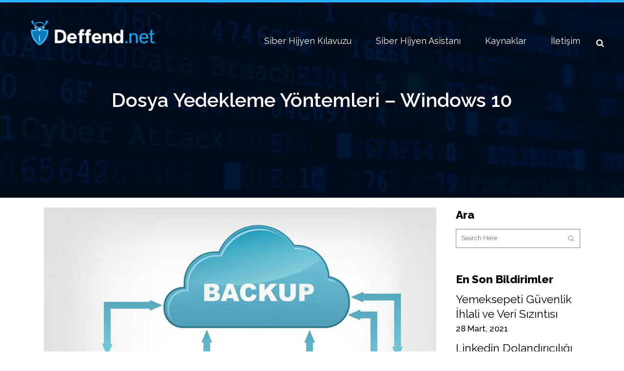

--- FILE ---
content_type: text/html; charset=UTF-8
request_url: https://www.deffend.net/windows-10-dosya-yedekleme/
body_size: 25469
content:
<!DOCTYPE html>
<html lang="tr">
<head>
	<meta charset="UTF-8" />
	
				<meta name="viewport" content="width=device-width,initial-scale=1,user-scalable=no">
		
	<link rel="profile" href="https://gmpg.org/xfn/11" />
	<link rel="pingback" href="https://www.deffend.net/xmlrpc.php" />

	<meta name='robots' content='index, follow, max-image-preview:large, max-snippet:-1, max-video-preview:-1' />
	<style>img:is([sizes="auto" i], [sizes^="auto," i]) { contain-intrinsic-size: 3000px 1500px }</style>
	
	<!-- This site is optimized with the Yoast SEO plugin v25.8 - https://yoast.com/wordpress/plugins/seo/ -->
	<title>Dosya Yedekleme Yöntemleri - Windows 10 - DeffendNet</title>
	<meta name="description" content="Dosya yedekleme için Windows işletim sistemi özellikleri olan geri yükleme noktası, file versioning, sistem görüntüsü yöntemlerinin kullanımı" />
	<link rel="canonical" href="https://www.deffend.net/windows-10-dosya-yedekleme/" />
	<meta property="og:locale" content="tr_TR" />
	<meta property="og:type" content="article" />
	<meta property="og:title" content="Dosya Yedekleme Yöntemleri - Windows 10 - DeffendNet" />
	<meta property="og:description" content="Dosya yedekleme için Windows işletim sistemi özellikleri olan geri yükleme noktası, file versioning, sistem görüntüsü yöntemlerinin kullanımı" />
	<meta property="og:url" content="https://www.deffend.net/windows-10-dosya-yedekleme/" />
	<meta property="og:site_name" content="DeffendNet" />
	<meta property="article:published_time" content="2022-05-18T15:33:07+00:00" />
	<meta property="article:modified_time" content="2022-08-07T13:20:15+00:00" />
	<meta property="og:image" content="https://www.deffend.net/wp-content/uploads/2022/05/Yedekleme-Foto-4.jpg" />
	<meta property="og:image:width" content="1000" />
	<meta property="og:image:height" content="668" />
	<meta property="og:image:type" content="image/jpeg" />
	<meta name="author" content="Deffender" />
	<meta name="twitter:card" content="summary_large_image" />
	<meta name="twitter:label1" content="Yazan:" />
	<meta name="twitter:data1" content="Deffender" />
	<meta name="twitter:label2" content="Tahmini okuma süresi" />
	<meta name="twitter:data2" content="11 dakika" />
	<script type="application/ld+json" class="yoast-schema-graph">{"@context":"https://schema.org","@graph":[{"@type":"Article","@id":"https://www.deffend.net/windows-10-dosya-yedekleme/#article","isPartOf":{"@id":"https://www.deffend.net/windows-10-dosya-yedekleme/"},"author":{"name":"Deffender","@id":"https://www.deffend.net/#/schema/person/ed811ee34752eac6bf81184601691a02"},"headline":"Dosya Yedekleme Yöntemleri &#8211; Windows 10","datePublished":"2022-05-18T15:33:07+00:00","dateModified":"2022-08-07T13:20:15+00:00","mainEntityOfPage":{"@id":"https://www.deffend.net/windows-10-dosya-yedekleme/"},"wordCount":2216,"commentCount":0,"publisher":{"@id":"https://www.deffend.net/#organization"},"image":{"@id":"https://www.deffend.net/windows-10-dosya-yedekleme/#primaryimage"},"thumbnailUrl":"https://www.deffend.net/wp-content/uploads/2022/05/Yedekleme-Foto-4.jpg","articleSection":["Siber Güvenlik Kılavuzları"],"inLanguage":"tr","potentialAction":[{"@type":"CommentAction","name":"Comment","target":["https://www.deffend.net/windows-10-dosya-yedekleme/#respond"]}]},{"@type":"WebPage","@id":"https://www.deffend.net/windows-10-dosya-yedekleme/","url":"https://www.deffend.net/windows-10-dosya-yedekleme/","name":"Dosya Yedekleme Yöntemleri - Windows 10 - DeffendNet","isPartOf":{"@id":"https://www.deffend.net/#website"},"primaryImageOfPage":{"@id":"https://www.deffend.net/windows-10-dosya-yedekleme/#primaryimage"},"image":{"@id":"https://www.deffend.net/windows-10-dosya-yedekleme/#primaryimage"},"thumbnailUrl":"https://www.deffend.net/wp-content/uploads/2022/05/Yedekleme-Foto-4.jpg","datePublished":"2022-05-18T15:33:07+00:00","dateModified":"2022-08-07T13:20:15+00:00","description":"Dosya yedekleme için Windows işletim sistemi özellikleri olan geri yükleme noktası, file versioning, sistem görüntüsü yöntemlerinin kullanımı","breadcrumb":{"@id":"https://www.deffend.net/windows-10-dosya-yedekleme/#breadcrumb"},"inLanguage":"tr","potentialAction":[{"@type":"ReadAction","target":["https://www.deffend.net/windows-10-dosya-yedekleme/"]}]},{"@type":"ImageObject","inLanguage":"tr","@id":"https://www.deffend.net/windows-10-dosya-yedekleme/#primaryimage","url":"https://www.deffend.net/wp-content/uploads/2022/05/Yedekleme-Foto-4.jpg","contentUrl":"https://www.deffend.net/wp-content/uploads/2022/05/Yedekleme-Foto-4.jpg","width":1000,"height":668},{"@type":"BreadcrumbList","@id":"https://www.deffend.net/windows-10-dosya-yedekleme/#breadcrumb","itemListElement":[{"@type":"ListItem","position":1,"name":"Anasayfa","item":"https://www.deffend.net/"},{"@type":"ListItem","position":2,"name":"Dosya Yedekleme Yöntemleri &#8211; Windows 10"}]},{"@type":"WebSite","@id":"https://www.deffend.net/#website","url":"https://www.deffend.net/","name":"DeffendNet","description":"Siber güvenliğinizi Siber hijyen kurallarıyla sağlayın","publisher":{"@id":"https://www.deffend.net/#organization"},"potentialAction":[{"@type":"SearchAction","target":{"@type":"EntryPoint","urlTemplate":"https://www.deffend.net/?s={search_term_string}"},"query-input":{"@type":"PropertyValueSpecification","valueRequired":true,"valueName":"search_term_string"}}],"inLanguage":"tr"},{"@type":"Organization","@id":"https://www.deffend.net/#organization","name":"Deffend.net","url":"https://www.deffend.net/","logo":{"@type":"ImageObject","inLanguage":"tr","@id":"https://www.deffend.net/#/schema/logo/image/","url":"https://www.deffend.net/wp-content/uploads/2021/09/Defend-03-e1632725993279.png","contentUrl":"https://www.deffend.net/wp-content/uploads/2021/09/Defend-03-e1632725993279.png","width":300,"height":101,"caption":"Deffend.net"},"image":{"@id":"https://www.deffend.net/#/schema/logo/image/"}},{"@type":"Person","@id":"https://www.deffend.net/#/schema/person/ed811ee34752eac6bf81184601691a02","name":"Deffender","image":{"@type":"ImageObject","inLanguage":"tr","@id":"https://www.deffend.net/#/schema/person/image/","url":"https://secure.gravatar.com/avatar/e197d57722a6990d02375660278d6820?s=96&d=mm&r=g","contentUrl":"https://secure.gravatar.com/avatar/e197d57722a6990d02375660278d6820?s=96&d=mm&r=g","caption":"Deffender"}}]}</script>
	<!-- / Yoast SEO plugin. -->


<link rel='dns-prefetch' href='//fonts.googleapis.com' />
<link rel="alternate" type="application/rss+xml" title="DeffendNet &raquo; akışı" href="https://www.deffend.net/feed/" />
<link rel="alternate" type="application/rss+xml" title="DeffendNet &raquo; yorum akışı" href="https://www.deffend.net/comments/feed/" />
<link rel="alternate" type="application/rss+xml" title="DeffendNet &raquo; Dosya Yedekleme Yöntemleri &#8211; Windows 10 yorum akışı" href="https://www.deffend.net/windows-10-dosya-yedekleme/feed/" />
<script type="text/javascript">
/* <![CDATA[ */
window._wpemojiSettings = {"baseUrl":"https:\/\/s.w.org\/images\/core\/emoji\/15.0.3\/72x72\/","ext":".png","svgUrl":"https:\/\/s.w.org\/images\/core\/emoji\/15.0.3\/svg\/","svgExt":".svg","source":{"concatemoji":"https:\/\/www.deffend.net\/wp-includes\/js\/wp-emoji-release.min.js?ver=6.7.4"}};
/*! This file is auto-generated */
!function(i,n){var o,s,e;function c(e){try{var t={supportTests:e,timestamp:(new Date).valueOf()};sessionStorage.setItem(o,JSON.stringify(t))}catch(e){}}function p(e,t,n){e.clearRect(0,0,e.canvas.width,e.canvas.height),e.fillText(t,0,0);var t=new Uint32Array(e.getImageData(0,0,e.canvas.width,e.canvas.height).data),r=(e.clearRect(0,0,e.canvas.width,e.canvas.height),e.fillText(n,0,0),new Uint32Array(e.getImageData(0,0,e.canvas.width,e.canvas.height).data));return t.every(function(e,t){return e===r[t]})}function u(e,t,n){switch(t){case"flag":return n(e,"\ud83c\udff3\ufe0f\u200d\u26a7\ufe0f","\ud83c\udff3\ufe0f\u200b\u26a7\ufe0f")?!1:!n(e,"\ud83c\uddfa\ud83c\uddf3","\ud83c\uddfa\u200b\ud83c\uddf3")&&!n(e,"\ud83c\udff4\udb40\udc67\udb40\udc62\udb40\udc65\udb40\udc6e\udb40\udc67\udb40\udc7f","\ud83c\udff4\u200b\udb40\udc67\u200b\udb40\udc62\u200b\udb40\udc65\u200b\udb40\udc6e\u200b\udb40\udc67\u200b\udb40\udc7f");case"emoji":return!n(e,"\ud83d\udc26\u200d\u2b1b","\ud83d\udc26\u200b\u2b1b")}return!1}function f(e,t,n){var r="undefined"!=typeof WorkerGlobalScope&&self instanceof WorkerGlobalScope?new OffscreenCanvas(300,150):i.createElement("canvas"),a=r.getContext("2d",{willReadFrequently:!0}),o=(a.textBaseline="top",a.font="600 32px Arial",{});return e.forEach(function(e){o[e]=t(a,e,n)}),o}function t(e){var t=i.createElement("script");t.src=e,t.defer=!0,i.head.appendChild(t)}"undefined"!=typeof Promise&&(o="wpEmojiSettingsSupports",s=["flag","emoji"],n.supports={everything:!0,everythingExceptFlag:!0},e=new Promise(function(e){i.addEventListener("DOMContentLoaded",e,{once:!0})}),new Promise(function(t){var n=function(){try{var e=JSON.parse(sessionStorage.getItem(o));if("object"==typeof e&&"number"==typeof e.timestamp&&(new Date).valueOf()<e.timestamp+604800&&"object"==typeof e.supportTests)return e.supportTests}catch(e){}return null}();if(!n){if("undefined"!=typeof Worker&&"undefined"!=typeof OffscreenCanvas&&"undefined"!=typeof URL&&URL.createObjectURL&&"undefined"!=typeof Blob)try{var e="postMessage("+f.toString()+"("+[JSON.stringify(s),u.toString(),p.toString()].join(",")+"));",r=new Blob([e],{type:"text/javascript"}),a=new Worker(URL.createObjectURL(r),{name:"wpTestEmojiSupports"});return void(a.onmessage=function(e){c(n=e.data),a.terminate(),t(n)})}catch(e){}c(n=f(s,u,p))}t(n)}).then(function(e){for(var t in e)n.supports[t]=e[t],n.supports.everything=n.supports.everything&&n.supports[t],"flag"!==t&&(n.supports.everythingExceptFlag=n.supports.everythingExceptFlag&&n.supports[t]);n.supports.everythingExceptFlag=n.supports.everythingExceptFlag&&!n.supports.flag,n.DOMReady=!1,n.readyCallback=function(){n.DOMReady=!0}}).then(function(){return e}).then(function(){var e;n.supports.everything||(n.readyCallback(),(e=n.source||{}).concatemoji?t(e.concatemoji):e.wpemoji&&e.twemoji&&(t(e.twemoji),t(e.wpemoji)))}))}((window,document),window._wpemojiSettings);
/* ]]> */
</script>
<style id='wp-emoji-styles-inline-css' type='text/css'>

	img.wp-smiley, img.emoji {
		display: inline !important;
		border: none !important;
		box-shadow: none !important;
		height: 1em !important;
		width: 1em !important;
		margin: 0 0.07em !important;
		vertical-align: -0.1em !important;
		background: none !important;
		padding: 0 !important;
	}
</style>
<link rel='stylesheet' id='wp-block-library-css' href='https://www.deffend.net/wp-includes/css/dist/block-library/style.min.css?ver=6.7.4' type='text/css' media='all' />
<style id='classic-theme-styles-inline-css' type='text/css'>
/*! This file is auto-generated */
.wp-block-button__link{color:#fff;background-color:#32373c;border-radius:9999px;box-shadow:none;text-decoration:none;padding:calc(.667em + 2px) calc(1.333em + 2px);font-size:1.125em}.wp-block-file__button{background:#32373c;color:#fff;text-decoration:none}
</style>
<style id='global-styles-inline-css' type='text/css'>
:root{--wp--preset--aspect-ratio--square: 1;--wp--preset--aspect-ratio--4-3: 4/3;--wp--preset--aspect-ratio--3-4: 3/4;--wp--preset--aspect-ratio--3-2: 3/2;--wp--preset--aspect-ratio--2-3: 2/3;--wp--preset--aspect-ratio--16-9: 16/9;--wp--preset--aspect-ratio--9-16: 9/16;--wp--preset--color--black: #000000;--wp--preset--color--cyan-bluish-gray: #abb8c3;--wp--preset--color--white: #ffffff;--wp--preset--color--pale-pink: #f78da7;--wp--preset--color--vivid-red: #cf2e2e;--wp--preset--color--luminous-vivid-orange: #ff6900;--wp--preset--color--luminous-vivid-amber: #fcb900;--wp--preset--color--light-green-cyan: #7bdcb5;--wp--preset--color--vivid-green-cyan: #00d084;--wp--preset--color--pale-cyan-blue: #8ed1fc;--wp--preset--color--vivid-cyan-blue: #0693e3;--wp--preset--color--vivid-purple: #9b51e0;--wp--preset--gradient--vivid-cyan-blue-to-vivid-purple: linear-gradient(135deg,rgba(6,147,227,1) 0%,rgb(155,81,224) 100%);--wp--preset--gradient--light-green-cyan-to-vivid-green-cyan: linear-gradient(135deg,rgb(122,220,180) 0%,rgb(0,208,130) 100%);--wp--preset--gradient--luminous-vivid-amber-to-luminous-vivid-orange: linear-gradient(135deg,rgba(252,185,0,1) 0%,rgba(255,105,0,1) 100%);--wp--preset--gradient--luminous-vivid-orange-to-vivid-red: linear-gradient(135deg,rgba(255,105,0,1) 0%,rgb(207,46,46) 100%);--wp--preset--gradient--very-light-gray-to-cyan-bluish-gray: linear-gradient(135deg,rgb(238,238,238) 0%,rgb(169,184,195) 100%);--wp--preset--gradient--cool-to-warm-spectrum: linear-gradient(135deg,rgb(74,234,220) 0%,rgb(151,120,209) 20%,rgb(207,42,186) 40%,rgb(238,44,130) 60%,rgb(251,105,98) 80%,rgb(254,248,76) 100%);--wp--preset--gradient--blush-light-purple: linear-gradient(135deg,rgb(255,206,236) 0%,rgb(152,150,240) 100%);--wp--preset--gradient--blush-bordeaux: linear-gradient(135deg,rgb(254,205,165) 0%,rgb(254,45,45) 50%,rgb(107,0,62) 100%);--wp--preset--gradient--luminous-dusk: linear-gradient(135deg,rgb(255,203,112) 0%,rgb(199,81,192) 50%,rgb(65,88,208) 100%);--wp--preset--gradient--pale-ocean: linear-gradient(135deg,rgb(255,245,203) 0%,rgb(182,227,212) 50%,rgb(51,167,181) 100%);--wp--preset--gradient--electric-grass: linear-gradient(135deg,rgb(202,248,128) 0%,rgb(113,206,126) 100%);--wp--preset--gradient--midnight: linear-gradient(135deg,rgb(2,3,129) 0%,rgb(40,116,252) 100%);--wp--preset--font-size--small: 13px;--wp--preset--font-size--medium: 20px;--wp--preset--font-size--large: 36px;--wp--preset--font-size--x-large: 42px;--wp--preset--spacing--20: 0.44rem;--wp--preset--spacing--30: 0.67rem;--wp--preset--spacing--40: 1rem;--wp--preset--spacing--50: 1.5rem;--wp--preset--spacing--60: 2.25rem;--wp--preset--spacing--70: 3.38rem;--wp--preset--spacing--80: 5.06rem;--wp--preset--shadow--natural: 6px 6px 9px rgba(0, 0, 0, 0.2);--wp--preset--shadow--deep: 12px 12px 50px rgba(0, 0, 0, 0.4);--wp--preset--shadow--sharp: 6px 6px 0px rgba(0, 0, 0, 0.2);--wp--preset--shadow--outlined: 6px 6px 0px -3px rgba(255, 255, 255, 1), 6px 6px rgba(0, 0, 0, 1);--wp--preset--shadow--crisp: 6px 6px 0px rgba(0, 0, 0, 1);}:where(.is-layout-flex){gap: 0.5em;}:where(.is-layout-grid){gap: 0.5em;}body .is-layout-flex{display: flex;}.is-layout-flex{flex-wrap: wrap;align-items: center;}.is-layout-flex > :is(*, div){margin: 0;}body .is-layout-grid{display: grid;}.is-layout-grid > :is(*, div){margin: 0;}:where(.wp-block-columns.is-layout-flex){gap: 2em;}:where(.wp-block-columns.is-layout-grid){gap: 2em;}:where(.wp-block-post-template.is-layout-flex){gap: 1.25em;}:where(.wp-block-post-template.is-layout-grid){gap: 1.25em;}.has-black-color{color: var(--wp--preset--color--black) !important;}.has-cyan-bluish-gray-color{color: var(--wp--preset--color--cyan-bluish-gray) !important;}.has-white-color{color: var(--wp--preset--color--white) !important;}.has-pale-pink-color{color: var(--wp--preset--color--pale-pink) !important;}.has-vivid-red-color{color: var(--wp--preset--color--vivid-red) !important;}.has-luminous-vivid-orange-color{color: var(--wp--preset--color--luminous-vivid-orange) !important;}.has-luminous-vivid-amber-color{color: var(--wp--preset--color--luminous-vivid-amber) !important;}.has-light-green-cyan-color{color: var(--wp--preset--color--light-green-cyan) !important;}.has-vivid-green-cyan-color{color: var(--wp--preset--color--vivid-green-cyan) !important;}.has-pale-cyan-blue-color{color: var(--wp--preset--color--pale-cyan-blue) !important;}.has-vivid-cyan-blue-color{color: var(--wp--preset--color--vivid-cyan-blue) !important;}.has-vivid-purple-color{color: var(--wp--preset--color--vivid-purple) !important;}.has-black-background-color{background-color: var(--wp--preset--color--black) !important;}.has-cyan-bluish-gray-background-color{background-color: var(--wp--preset--color--cyan-bluish-gray) !important;}.has-white-background-color{background-color: var(--wp--preset--color--white) !important;}.has-pale-pink-background-color{background-color: var(--wp--preset--color--pale-pink) !important;}.has-vivid-red-background-color{background-color: var(--wp--preset--color--vivid-red) !important;}.has-luminous-vivid-orange-background-color{background-color: var(--wp--preset--color--luminous-vivid-orange) !important;}.has-luminous-vivid-amber-background-color{background-color: var(--wp--preset--color--luminous-vivid-amber) !important;}.has-light-green-cyan-background-color{background-color: var(--wp--preset--color--light-green-cyan) !important;}.has-vivid-green-cyan-background-color{background-color: var(--wp--preset--color--vivid-green-cyan) !important;}.has-pale-cyan-blue-background-color{background-color: var(--wp--preset--color--pale-cyan-blue) !important;}.has-vivid-cyan-blue-background-color{background-color: var(--wp--preset--color--vivid-cyan-blue) !important;}.has-vivid-purple-background-color{background-color: var(--wp--preset--color--vivid-purple) !important;}.has-black-border-color{border-color: var(--wp--preset--color--black) !important;}.has-cyan-bluish-gray-border-color{border-color: var(--wp--preset--color--cyan-bluish-gray) !important;}.has-white-border-color{border-color: var(--wp--preset--color--white) !important;}.has-pale-pink-border-color{border-color: var(--wp--preset--color--pale-pink) !important;}.has-vivid-red-border-color{border-color: var(--wp--preset--color--vivid-red) !important;}.has-luminous-vivid-orange-border-color{border-color: var(--wp--preset--color--luminous-vivid-orange) !important;}.has-luminous-vivid-amber-border-color{border-color: var(--wp--preset--color--luminous-vivid-amber) !important;}.has-light-green-cyan-border-color{border-color: var(--wp--preset--color--light-green-cyan) !important;}.has-vivid-green-cyan-border-color{border-color: var(--wp--preset--color--vivid-green-cyan) !important;}.has-pale-cyan-blue-border-color{border-color: var(--wp--preset--color--pale-cyan-blue) !important;}.has-vivid-cyan-blue-border-color{border-color: var(--wp--preset--color--vivid-cyan-blue) !important;}.has-vivid-purple-border-color{border-color: var(--wp--preset--color--vivid-purple) !important;}.has-vivid-cyan-blue-to-vivid-purple-gradient-background{background: var(--wp--preset--gradient--vivid-cyan-blue-to-vivid-purple) !important;}.has-light-green-cyan-to-vivid-green-cyan-gradient-background{background: var(--wp--preset--gradient--light-green-cyan-to-vivid-green-cyan) !important;}.has-luminous-vivid-amber-to-luminous-vivid-orange-gradient-background{background: var(--wp--preset--gradient--luminous-vivid-amber-to-luminous-vivid-orange) !important;}.has-luminous-vivid-orange-to-vivid-red-gradient-background{background: var(--wp--preset--gradient--luminous-vivid-orange-to-vivid-red) !important;}.has-very-light-gray-to-cyan-bluish-gray-gradient-background{background: var(--wp--preset--gradient--very-light-gray-to-cyan-bluish-gray) !important;}.has-cool-to-warm-spectrum-gradient-background{background: var(--wp--preset--gradient--cool-to-warm-spectrum) !important;}.has-blush-light-purple-gradient-background{background: var(--wp--preset--gradient--blush-light-purple) !important;}.has-blush-bordeaux-gradient-background{background: var(--wp--preset--gradient--blush-bordeaux) !important;}.has-luminous-dusk-gradient-background{background: var(--wp--preset--gradient--luminous-dusk) !important;}.has-pale-ocean-gradient-background{background: var(--wp--preset--gradient--pale-ocean) !important;}.has-electric-grass-gradient-background{background: var(--wp--preset--gradient--electric-grass) !important;}.has-midnight-gradient-background{background: var(--wp--preset--gradient--midnight) !important;}.has-small-font-size{font-size: var(--wp--preset--font-size--small) !important;}.has-medium-font-size{font-size: var(--wp--preset--font-size--medium) !important;}.has-large-font-size{font-size: var(--wp--preset--font-size--large) !important;}.has-x-large-font-size{font-size: var(--wp--preset--font-size--x-large) !important;}
:where(.wp-block-post-template.is-layout-flex){gap: 1.25em;}:where(.wp-block-post-template.is-layout-grid){gap: 1.25em;}
:where(.wp-block-columns.is-layout-flex){gap: 2em;}:where(.wp-block-columns.is-layout-grid){gap: 2em;}
:root :where(.wp-block-pullquote){font-size: 1.5em;line-height: 1.6;}
</style>
<link rel='stylesheet' id='contact-form-7-css' href='https://www.deffend.net/wp-content/plugins/contact-form-7/includes/css/styles.css?ver=6.1.4' type='text/css' media='all' />
<link rel='stylesheet' id='yop-public-css' href='https://www.deffend.net/wp-content/plugins/yop-poll/public/assets/css/yop-poll-public-6.5.39.css?ver=6.7.4' type='text/css' media='all' />
<link rel='stylesheet' id='dashicons-css' href='https://www.deffend.net/wp-includes/css/dashicons.min.css?ver=6.7.4' type='text/css' media='all' />
<link rel='stylesheet' id='tooltip-css' href='https://www.deffend.net/wp-content/plugins/wp-poll/assets/tool-tip.min.css?ver=6.7.4' type='text/css' media='all' />
<link rel='stylesheet' id='rangeslider-css' href='https://www.deffend.net/wp-content/plugins/wp-poll/assets/front/css/rangeslider.css?ver=3.3.78' type='text/css' media='all' />
<link rel='stylesheet' id='roundslider-css' href='https://www.deffend.net/wp-content/plugins/wp-poll/assets/front/css/roundslider.min.css?ver=3.3.78' type='text/css' media='all' />
<link rel='stylesheet' id='datepicker-css' href='https://www.deffend.net/wp-content/plugins/wp-poll/assets/front/css/flatpickr.min.css?ver=3.3.78' type='text/css' media='all' />
<link rel='stylesheet' id='slick-css' href='https://www.deffend.net/wp-content/plugins/wp-poll/assets/front/css/slick.css?ver=3.3.78' type='text/css' media='all' />
<link rel='stylesheet' id='slick-theme-css' href='https://www.deffend.net/wp-content/plugins/wp-poll/assets/front/css/slick-theme.css?ver=3.3.78' type='text/css' media='all' />
<link rel='stylesheet' id='liquidpoll-front-cb-css' href='https://www.deffend.net/wp-content/plugins/wp-poll/assets/front/css/checkbox.css?ver=3.3.78' type='text/css' media='all' />
<link rel='stylesheet' id='liquidpoll-front-css' href='https://www.deffend.net/wp-content/plugins/wp-poll/assets/front/css/style.css?ver=3.3.78' type='text/css' media='all' />
<link rel='stylesheet' id='liquidpoll-front-nps-css' href='https://www.deffend.net/wp-content/plugins/wp-poll/assets/front/css/style-nps.css?ver=3.3.78' type='text/css' media='all' />
<link rel='stylesheet' id='mediaelement-css' href='https://www.deffend.net/wp-includes/js/mediaelement/mediaelementplayer-legacy.min.css?ver=4.2.17' type='text/css' media='all' />
<link rel='stylesheet' id='wp-mediaelement-css' href='https://www.deffend.net/wp-includes/js/mediaelement/wp-mediaelement.min.css?ver=6.7.4' type='text/css' media='all' />
<link rel='stylesheet' id='bridge-default-style-css' href='https://www.deffend.net/wp-content/themes/deffend/style.css?ver=6.7.4' type='text/css' media='all' />
<link rel='stylesheet' id='bridge-qode-font_awesome-css' href='https://www.deffend.net/wp-content/themes/deffend/css/font-awesome/css/font-awesome.min.css?ver=6.7.4' type='text/css' media='all' />
<link rel='stylesheet' id='bridge-stylesheet-css' href='https://www.deffend.net/wp-content/themes/deffend/css/stylesheet.min.css?ver=6.7.4' type='text/css' media='all' />
<style id='bridge-stylesheet-inline-css' type='text/css'>
   .postid-2358.disabled_footer_top .footer_top_holder, .postid-2358.disabled_footer_bottom .footer_bottom_holder { display: none;}


</style>
<link rel='stylesheet' id='bridge-print-css' href='https://www.deffend.net/wp-content/themes/deffend/css/print.css?ver=6.7.4' type='text/css' media='all' />
<link rel='stylesheet' id='bridge-style-dynamic-css' href='https://www.deffend.net/wp-content/themes/deffend/css/style_dynamic.css?ver=1757083328' type='text/css' media='all' />
<link rel='stylesheet' id='bridge-responsive-css' href='https://www.deffend.net/wp-content/themes/deffend/css/responsive.min.css?ver=6.7.4' type='text/css' media='all' />
<link rel='stylesheet' id='bridge-style-dynamic-responsive-css' href='https://www.deffend.net/wp-content/themes/deffend/css/style_dynamic_responsive.css?ver=1757083328' type='text/css' media='all' />
<style id='bridge-style-dynamic-responsive-inline-css' type='text/css'>
.header_bottom_right_widget_holder {
    padding: 0 0 0 17px;
}

.q_progress_bar .progress_title_holder {
    margin: 0 0 3px;
}

.testimonials_c_holder .testimonial_content_inner {
    background: #edeff1;
    padding: 60px 37px;
}

.testimonials_c_holder .testimonial_content_inner .testimonial_author {
    margin-top: 16px;
}

.testimonials_c_holder .testimonial_content_inner .testimonial_title_holder {
margin-bottom: 21px;
}

.testimonials_c_holder .flex-control-nav {
    margin-top: 40px;
}

header:not(.with_hover_bg_color) nav.main_menu > ul > li > a span:not(.plus) {
    padding: 7px 21px;
    border: 1px solid transparent;
}

 header:not(.with_hover_bg_color) nav.main_menu > ul > li.active > a span:not(.plus), header:not(.with_hover_bg_color) nav.main_menu > ul > li > a span:not(.plus):hover {
    border-radius: 3px;
}

header:not(.with_hover_bg_color) nav.main_menu > ul > li:hover > a{
    opacity: 1;
}

.q_font_awsome_icon_square:hover {
    border-color: #28b2fd!important;
}

.footer_bottom {
    height: 44px;   
}

header.scrolled .header_top, .header_top {
    background-color: #28b2fd!important;
}

.title.title_size_large h1 {
    text-transform: none;
}

.q_icon_with_title h4 {    
    margin-bottom: 17px;
}

.q_icon_with_title .icon_text_inner {
    padding-top: 11px;
}

.wpcf7 form.wpcf7-form p {
    margin-bottom: 9px;
}
.header_inner {
    border-top: 5px solid #28b2fd;
}
.main-page-bildirimler{
background-color: #eff4f8 !important;
box-shadow: inset 0 0 0 1000px rgba(136,211,246,.2);
}
@media only screen and (max-width: 480px) {
.title.title_size_large h1 {
    font-size: 24px!important;
    line-height: 24px!important;
}
.klavuzlar .latest_post_holder.image_on_the_left_boxed .latest_post_text {
     padding: 0 0 0 0 !important;
}
.hakkimizda1 {
display:none;
visible: hidden;
}
.wpp-poll-title {
    font-weight: 700;
    font-size: 30px !important;
}
}

 .full_width {
position: relative;
}
a.qbutton {
background-color: #28b2fd !important;
}
a.green {
background-color: #28b2fd !important;
}
.carousel-inner .slider_content .text .qbutton:not(.white) {
background-color: #28b2fd !important;
}

.one-half,
.one-third {
    position: relative;
    margin-right: 4%;
    float: left;
        margin-bottom: 20px;
 
}
 
.one-half { width: 48%; }
.one-third { width: 30.66%; }
 
.last {
    margin-right: 0 !important;
    clear: right;
}
 
@media only screen and (max-width: 767px) {
    .one-half, .one-third {
        width: 100%;
        margin-right: 0;
    }
}

.qbutton, .qbutton.medium, #submit_comment, .load_more a, .blog_load_more_button a, .post-password-form input[type='submit'], input.wpcf7-form-control.wpcf7-submit, input.wpcf7-form-control.wpcf7-submit:not([disabled]), .woocommerce table.cart td.actions input[type="submit"], .woocommerce input#place_order, .woocommerce-page input[type="submit"], .woocommerce .button, .qbutton:hover, .wpcf7-submit, .wpcf7-submit:hover, .wpp-button, .wpp-button:hover {
line-height: 50px;
    height: 50px;
-webkit-border-radius: 4px;
font-style: normal;
    font-weight: 600;
font-size: 18px;
letter-spacing: 0px;
    text-transform: none;
    border-width: 0px;
    /*padding-left: 31px;
    padding-right: 31px;*/
}

.wpp-button {
padding: 0 0;
}

.bg-yellow {
    background-color: #ffe205;
}
.bg-orange {
    background-color: #ff8c00;
}
.bg-red {
    background-color: #ff0505;
}
.bg-darkred {
    background-color: #a10000;
}
.badge {
    display: inline-block;
    padding: .3125rem .375rem;
    font-size: 55%;
    font-weight: 500;
color:white;
    line-height: 1;
    text-align: center;
    white-space: nowrap;
    vertical-align: baseline;
    border-radius: .225rem;
    transition: color .15s ease-in-out,background-color .15s ease-in-out,border-color .15s ease-in-out,box-shadow .15s ease-in-out;
    -webkit-user-select: none;
    -moz-user-select: none;
    -ms-user-select: none;
}
.sidebar_subscribe .wpcf7-list-item-label {
color:#303030;
}
.latest_post_holder.image_in_box .latest_post_text {
     padding: 0 0 0 0; 
}
.latest_post_holder.image_on_the_left_boxed .latest_post_text {
    padding: 0 0 0 0 !important;
}
@media screen and (min-width: 1000px) {
.klavuzlar .latest_post_holder.image_on_the_left_boxed .latest_post_text {
    padding: 0 0 0 190px !important;
}
}

.latest_post_holder.image_on_the_left_boxed .latest_post  {
   background-color: transparent;
}
.bildirimler_main .latest_post_holder.image_on_the_left_boxed .latest_post {
padding: 0px;
}

.bildirim .latest_post_holder.image_on_the_left_boxed .latest_post_text {
        padding: 0 0 0 0 !important;
}
#respond input[type=text], #respond input[type=email], #respond textarea, .contact_form input[type=text], .contact_form textarea,input.wpcf7-form-control.wpcf7-date, input.wpcf7-form-control.wpcf7-number, input.wpcf7-form-control.wpcf7-quiz, input.wpcf7-form-control.wpcf7-text, select.wpcf7-form-control.wpcf7-select, textarea.wpcf7-form-control.wpcf7-textarea {
    border: 1px solid #7e8993;
border-radius: 2px;
padding: 10px;
}

.sidebar #searchform {
border: 1px solid #7e8993;
}

</style>
<link rel='stylesheet' id='js_composer_front-css' href='https://www.deffend.net/wp-content/plugins/js_composer/assets/css/js_composer.min.css?ver=6.6.0' type='text/css' media='all' />
<link rel='stylesheet' id='bridge-style-handle-google-fonts-css' href='https://fonts.googleapis.com/css?family=Raleway%3A100%2C200%2C300%2C400%2C500%2C600%2C700%2C800%2C900%2C100italic%2C300italic%2C400italic%2C700italic%7CRaleway%3A100%2C200%2C300%2C400%2C500%2C600%2C700%2C800%2C900%2C100italic%2C300italic%2C400italic%2C700italic%7CCatamaran%3A100%2C200%2C300%2C400%2C500%2C600%2C700%2C800%2C900%2C100italic%2C300italic%2C400italic%2C700italic&#038;subset=latin%2Clatin-ext&#038;ver=1.0.0' type='text/css' media='all' />
<link rel='stylesheet' id='bridge-core-dashboard-style-css' href='https://www.deffend.net/wp-content/plugins/bridge-core/modules/core-dashboard/assets/css/core-dashboard.min.css?ver=6.7.4' type='text/css' media='all' />
<script type="text/javascript" src="https://www.deffend.net/wp-includes/js/jquery/jquery.min.js?ver=3.7.1" id="jquery-core-js"></script>
<script type="text/javascript" src="https://www.deffend.net/wp-includes/js/jquery/jquery-migrate.min.js?ver=3.4.1" id="jquery-migrate-js"></script>
<script type="text/javascript" id="yop-public-js-extra">
/* <![CDATA[ */
var objectL10n = {"yopPollParams":{"urlParams":{"ajax":"https:\/\/www.deffend.net\/wp-admin\/admin-ajax.php","wpLogin":"https:\/\/www.deffend.net\/wp-login.php?redirect_to=https%3A%2F%2Fwww.deffend.net%2Fwp-admin%2Fadmin-ajax.php%3Faction%3Dyop_poll_record_wordpress_vote"},"apiParams":{"reCaptcha":{"siteKey":""},"reCaptchaV2Invisible":{"siteKey":""},"reCaptchaV3":{"siteKey":""},"hCaptcha":{"siteKey":""},"cloudflareTurnstile":{"siteKey":""}},"captchaParams":{"imgPath":"https:\/\/www.deffend.net\/wp-content\/plugins\/yop-poll\/public\/assets\/img\/","url":"https:\/\/www.deffend.net\/wp-content\/plugins\/yop-poll\/app.php","accessibilityAlt":"Sound icon","accessibilityTitle":"Accessibility option: listen to a question and answer it!","accessibilityDescription":"Type below the <strong>answer<\/strong> to what you hear. Numbers or words:","explanation":"Click or touch the <strong>ANSWER<\/strong>","refreshAlt":"Refresh\/reload icon","refreshTitle":"Refresh\/reload: get new images and accessibility option!"},"voteParams":{"invalidPoll":"Invalid Poll","noAnswersSelected":"No answer selected","minAnswersRequired":"At least {min_answers_allowed} answer(s) required","maxAnswersRequired":"A max of {max_answers_allowed} answer(s) accepted","noAnswerForOther":"No other answer entered","noValueForCustomField":"{custom_field_name} is required","tooManyCharsForCustomField":"Text for {custom_field_name} is too long","consentNotChecked":"You must agree to our terms and conditions","noCaptchaSelected":"Captcha is required","thankYou":"Thank you for your vote"},"resultsParams":{"singleVote":"vote","multipleVotes":"votes","singleAnswer":"answer","multipleAnswers":"answers"}}};
/* ]]> */
</script>
<script type="text/javascript" src="https://www.deffend.net/wp-content/plugins/yop-poll/public/assets/js/yop-poll-public-6.5.39.min.js?ver=6.7.4" id="yop-public-js"></script>
<script type="text/javascript" src="https://www.deffend.net/wp-content/plugins/wp-poll/assets/front/js/svgcheckbx.js?ver=3.3.78" id="liquidpoll-front-cb-js"></script>
<script type="text/javascript" src="https://www.deffend.net/wp-content/plugins/wp-poll/assets/front/js/rangeslider.min.js?ver=3.3.78" id="rangeslider-js"></script>
<script type="text/javascript" src="https://www.deffend.net/wp-content/plugins/wp-poll/assets/front/js/roundslider.min.js?ver=3.3.78" id="roundslider-js"></script>
<script type="text/javascript" src="https://www.deffend.net/wp-content/plugins/wp-poll/assets/front/js/flatpickr.min.js?ver=3.3.78" id="datepicker-js"></script>
<script type="text/javascript" src="https://www.deffend.net/wp-content/plugins/wp-poll/assets/front/js/slick.min.js?ver=3.3.78" id="slick-slider-js"></script>
<script type="text/javascript" src="https://www.deffend.net/wp-content/plugins/wp-poll/assets/apexcharts.js?ver=3.3.78" id="apexcharts_front-js"></script>
<script type="text/javascript" id="liquidpoll-front-js-extra">
/* <![CDATA[ */
var liquidpoll_object = {"ajaxurl":"https:\/\/www.deffend.net\/wp-admin\/admin-ajax.php","copyText":"Copied !","voteText":"votes","tempProDownload":"https:\/\/liquidpoll.com\/my-account\/downloads\/","tempProDownloadTxt":"Download Version 2.0.54"};
/* ]]> */
</script>
<script type="text/javascript" src="https://www.deffend.net/wp-content/plugins/wp-poll/assets/front/js/scripts.js?ver=3.3.78" id="liquidpoll-front-js"></script>
<link rel="https://api.w.org/" href="https://www.deffend.net/wp-json/" /><link rel="alternate" title="JSON" type="application/json" href="https://www.deffend.net/wp-json/wp/v2/posts/2358" /><link rel="EditURI" type="application/rsd+xml" title="RSD" href="https://www.deffend.net/xmlrpc.php?rsd" />
<meta name="generator" content="WordPress 6.7.4" />
<link rel='shortlink' href='https://www.deffend.net/?p=2358' />
<link rel="alternate" title="oEmbed (JSON)" type="application/json+oembed" href="https://www.deffend.net/wp-json/oembed/1.0/embed?url=https%3A%2F%2Fwww.deffend.net%2Fwindows-10-dosya-yedekleme%2F" />
<link rel="alternate" title="oEmbed (XML)" type="text/xml+oembed" href="https://www.deffend.net/wp-json/oembed/1.0/embed?url=https%3A%2F%2Fwww.deffend.net%2Fwindows-10-dosya-yedekleme%2F&#038;format=xml" />
<meta name="generator" content="Powered by WPBakery Page Builder - drag and drop page builder for WordPress."/>
<link rel="icon" href="https://www.deffend.net/wp-content/uploads/2025/09/cropped-favicon2-32x32.png" sizes="32x32" />
<link rel="icon" href="https://www.deffend.net/wp-content/uploads/2025/09/cropped-favicon2-192x192.png" sizes="192x192" />
<link rel="apple-touch-icon" href="https://www.deffend.net/wp-content/uploads/2025/09/cropped-favicon2-180x180.png" />
<meta name="msapplication-TileImage" content="https://www.deffend.net/wp-content/uploads/2025/09/cropped-favicon2-270x270.png" />
<noscript><style> .wpb_animate_when_almost_visible { opacity: 1; }</style></noscript></head>

<body class="post-template-default single single-post postid-2358 single-format-standard bridge-core-2.7.3  qode_grid_1300 qode-theme-ver-25.8 qode-theme-bridge wpb-js-composer js-comp-ver-6.6.0 vc_responsive" itemscope itemtype="http://schema.org/WebPage">




<div class="wrapper">
	<div class="wrapper_inner">

    
		<!-- Google Analytics start -->
				<!-- Google Analytics end -->

		
	<header class=" scroll_top light stick transparent scrolled_not_transparent header_style_on_scroll page_header">
	<div class="header_inner clearfix">
		<form role="search" id="searchform" action="https://www.deffend.net/" class="qode_search_form" method="get">
    
            <i class="qode_icon_font_awesome fa fa-search qode_icon_in_search" ></i>            <input type="text" placeholder="Search" name="s" class="qode_search_field" autocomplete="off" />
            <input type="submit" value="Search" />

            <div class="qode_search_close">
                <a href="#">
                    <i class="qode_icon_font_awesome fa fa-times qode_icon_in_search" ></i>                </a>
            </div>
            </form>
		<div class="header_top_bottom_holder">
			
			<div class="header_bottom clearfix" style=' background-color:rgba(255, 255, 255, 0);' >
											<div class="header_inner_left">
																	<div class="mobile_menu_button">
		<span>
			<i class="qode_icon_font_awesome fa fa-bars " ></i>		</span>
	</div>
								<div class="logo_wrapper" >
	<div class="q_logo">
		<a itemprop="url" href="https://www.deffend.net/" >
             <img itemprop="image" class="normal" src="https://www.deffend.net/wp-content/uploads/2021/09/Defend-04-3-e1632756864165.png" alt="Logo"> 			 <img itemprop="image" class="light" src="http://deffend.net/wp-content/uploads/2021/09/Defend-04-3-e1632756864165.png" alt="Logo"/> 			 <img itemprop="image" class="dark" src="http://deffend.net/wp-content/uploads/2021/09/Defend-04-3-e1632756864165.png" alt="Logo"/> 			 <img itemprop="image" class="sticky" src="http://deffend.net/wp-content/uploads/2021/09/Defend-04-3-e1632756864165.png" alt="Logo"/> 			 <img itemprop="image" class="mobile" src="http://deffend.net/wp-content/uploads/2021/09/Defend-04-3-e1632756864165.png" alt="Logo"/> 					</a>
	</div>
	</div>															</div>
															<div class="header_inner_right">
									<div class="side_menu_button_wrapper right">
																														<div class="side_menu_button">
												<a class="search_button search_slides_from_window_top normal" href="javascript:void(0)">
		<i class="qode_icon_font_awesome fa fa-search " ></i>	</a>

																							
										</div>
									</div>
								</div>
							
							
							<nav class="main_menu drop_down right">
								<ul id="menu-main-menu" class=""><li id="nav-menu-item-227" class="menu-item menu-item-type-post_type menu-item-object-page menu-item-home  narrow"></li>
<li id="nav-menu-item-783" class="menu-item menu-item-type-post_type menu-item-object-page  narrow"><a href="https://www.deffend.net/siber-hijyen-kilavuzu/" class=""><i class="menu_icon blank fa"></i><span>Siber Hijyen Kılavuzu</span><span class="plus"></span></a></li>
<li id="nav-menu-item-3330" class="menu-item menu-item-type-post_type menu-item-object-page  narrow"><a href="https://www.deffend.net/sihas-siber-hijyen-asistani/" class=""><i class="menu_icon blank fa"></i><span>Siber Hijyen Asistanı</span><span class="plus"></span></a></li>
<li id="nav-menu-item-417" class="menu-item menu-item-type-post_type menu-item-object-page  narrow"></li>
<li id="nav-menu-item-3139" class="menu-item menu-item-type-custom menu-item-object-custom menu-item-has-children  has_sub narrow"><a href="#" class=" no_link" style="cursor: default;" onclick="JavaScript: return false;"><i class="menu_icon blank fa"></i><span>Kaynaklar</span><span class="plus"></span></a>
<div class="second"><div class="inner"><ul>
	<li id="nav-menu-item-418" class="menu-item menu-item-type-post_type menu-item-object-page "><a href="https://www.deffend.net/kilavuzlar/" class=""><i class="menu_icon blank fa"></i><span>Kılavuzlar</span><span class="plus"></span></a></li>
	<li id="nav-menu-item-505" class="menu-item menu-item-type-post_type menu-item-object-page "><a href="https://www.deffend.net/bildirimler/" class=""><i class="menu_icon blank fa"></i><span>Bildirimler</span><span class="plus"></span></a></li>
	<li id="nav-menu-item-1660" class="menu-item menu-item-type-post_type menu-item-object-page "><a href="https://www.deffend.net/siber-guvenlik-egitimi/" class=""><i class="menu_icon blank fa"></i><span>Siber güvenlik Eğitimleri</span><span class="plus"></span></a></li>
</ul></div></div>
</li>
<li id="nav-menu-item-636" class="menu-item menu-item-type-post_type menu-item-object-page  narrow"><a href="https://www.deffend.net/iletisim/" class=""><i class="menu_icon blank fa"></i><span>İletişim</span><span class="plus"></span></a></li>
</ul>							</nav>
														<nav class="mobile_menu">
	<ul id="menu-main-menu-1" class=""><li id="mobile-menu-item-227" class="menu-item menu-item-type-post_type menu-item-object-page menu-item-home "></li>
<li id="mobile-menu-item-783" class="menu-item menu-item-type-post_type menu-item-object-page "><a href="https://www.deffend.net/siber-hijyen-kilavuzu/" class=""><span>Siber Hijyen Kılavuzu</span></a><span class="mobile_arrow"><i class="fa fa-angle-right"></i><i class="fa fa-angle-down"></i></span></li>
<li id="mobile-menu-item-3330" class="menu-item menu-item-type-post_type menu-item-object-page "><a href="https://www.deffend.net/sihas-siber-hijyen-asistani/" class=""><span>Siber Hijyen Asistanı</span></a><span class="mobile_arrow"><i class="fa fa-angle-right"></i><i class="fa fa-angle-down"></i></span></li>
<li id="mobile-menu-item-417" class="menu-item menu-item-type-post_type menu-item-object-page "></li>
<li id="mobile-menu-item-3139" class="menu-item menu-item-type-custom menu-item-object-custom menu-item-has-children  has_sub"><h3><span>Kaynaklar</span></h3><span class="mobile_arrow"><i class="fa fa-angle-right"></i><i class="fa fa-angle-down"></i></span>
<ul class="sub_menu">
	<li id="mobile-menu-item-418" class="menu-item menu-item-type-post_type menu-item-object-page "><a href="https://www.deffend.net/kilavuzlar/" class=""><span>Kılavuzlar</span></a><span class="mobile_arrow"><i class="fa fa-angle-right"></i><i class="fa fa-angle-down"></i></span></li>
	<li id="mobile-menu-item-505" class="menu-item menu-item-type-post_type menu-item-object-page "><a href="https://www.deffend.net/bildirimler/" class=""><span>Bildirimler</span></a><span class="mobile_arrow"><i class="fa fa-angle-right"></i><i class="fa fa-angle-down"></i></span></li>
	<li id="mobile-menu-item-1660" class="menu-item menu-item-type-post_type menu-item-object-page "><a href="https://www.deffend.net/siber-guvenlik-egitimi/" class=""><span>Siber güvenlik Eğitimleri</span></a><span class="mobile_arrow"><i class="fa fa-angle-right"></i><i class="fa fa-angle-down"></i></span></li>
</ul>
</li>
<li id="mobile-menu-item-636" class="menu-item menu-item-type-post_type menu-item-object-page "><a href="https://www.deffend.net/iletisim/" class=""><span>İletişim</span></a><span class="mobile_arrow"><i class="fa fa-angle-right"></i><i class="fa fa-angle-down"></i></span></li>
</ul></nav>											</div>
			</div>
		</div>

</header>	<a id="back_to_top" href="#">
        <span class="fa-stack">
            <i class="qode_icon_font_awesome fa fa-arrow-up " ></i>        </span>
	</a>
	
	
    
    	
    
    <div class="content ">
        <div class="content_inner  ">
    
		<div class="title_outer title_without_animation"    data-height="400">
		<div class="title title_size_large  position_center  has_fixed_background " style="background-size:1920px auto;background-image:url(http://deffend.net/wp-content/uploads/2020/11/title-bg.jpg);height:400px;">
			<div class="image not_responsive"><img itemprop="image" src="http://deffend.net/wp-content/uploads/2020/11/title-bg.jpg" alt="&nbsp;" /> </div>
										<div class="title_holder"  style="padding-top:69.5px;height:330.5px;">
					<div class="container">
						<div class="container_inner clearfix">
								<div class="title_subtitle_holder" >
                                                                									<div class="title_subtitle_holder_inner">
																										<h1 ><span>Dosya Yedekleme Yöntemleri &#8211; Windows 10</span></h1>
																	
																																			</div>
								                                                            </div>
						</div>
					</div>
				</div>
								</div>
			</div>
										<div class="container">
														<div class="container_inner default_template_holder" >
																
							<div class="two_columns_75_25 background_color_sidebar grid2 clearfix">
								<div class="column1">
											
									<div class="column_inner">
										<div class="blog_single blog_holder">
													<article id="post-2358" class="post-2358 post type-post status-publish format-standard has-post-thumbnail hentry category-siber-guvenlik-kilavuzlari">
			<div class="post_content_holder">
										<div class="post_image">
	                        <img width="1000" height="668" src="https://www.deffend.net/wp-content/uploads/2022/05/Yedekleme-Foto-4.jpg" class="attachment-full size-full wp-post-image" alt="" decoding="async" fetchpriority="high" srcset="https://www.deffend.net/wp-content/uploads/2022/05/Yedekleme-Foto-4.jpg 1000w, https://www.deffend.net/wp-content/uploads/2022/05/Yedekleme-Foto-4-300x200.jpg 300w, https://www.deffend.net/wp-content/uploads/2022/05/Yedekleme-Foto-4-768x513.jpg 768w, https://www.deffend.net/wp-content/uploads/2022/05/Yedekleme-Foto-4-700x468.jpg 700w" sizes="(max-width: 1000px) 100vw, 1000px" />						</div>
								<div class="post_text">
					<div class="post_text_inner">
						<h2 itemprop="name" class="entry_title"><span itemprop="dateCreated" class="date entry_date updated">18 May<meta itemprop="interactionCount" content="UserComments: 0"/></span> Dosya Yedekleme Yöntemleri &#8211; Windows 10</h2>
						<div class="post_info">
							<span class="time">Posted at 15:33h</span>
							in <a href="https://www.deffend.net/siber-guvenlik-kilavuzlari/" rel="category tag">Siber Güvenlik Kılavuzları</a>							<span class="post_author">
								by								<a itemprop="author" class="post_author_link" href="https://www.deffend.net/author/qodewriter/">Deffender</a>
							</span>
															<span class="dots"><i class="fa fa-square"></i></span><a itemprop="url" class="post_comments" href="https://www.deffend.net/windows-10-dosya-yedekleme/#respond" target="_self">0 Yorum</a>
							                                        <span class="dots"><i class="fa fa-square"></i></span>
        <div class="blog_like">
            <a  href="#" class="qode-like" id="qode-like-2358" title="Like this">3<span> Beğeni</span></a>        </div>
                <span class="dots"><i class="fa fa-square"></i></span><div class="blog_share qode_share"><div class="social_share_holder"><a href="javascript:void(0)" target="_self"><span class="social_share_title">Paylaşım</span></a><div class="social_share_dropdown"><div class="inner_arrow"></div><ul><li class="facebook_share"><a href="javascript:void(0)" onclick="window.open('https://www.facebook.com/sharer.php?u=https%3A%2F%2Fwww.deffend.net%2Fwindows-10-dosya-yedekleme%2F', 'sharer', 'toolbar=0,status=0,width=620,height=280');"><i class="fa fa-facebook"></i></a></li><li class="twitter_share"><a href="#" onclick="popUp=window.open('https://twitter.com/share?status=Veri+kayb%C4%B1+farkl%C4%B1+nedenlerle+%28bilgisayar%C4%B1n+kaybolmas%C4%B1%2C+bozulmas%C4%B1+veya+fidye+yaz%C4%B1l%C4%B1m%C4%B1+bula%C5%9Fmas%C4%B1%29+ya%C5%9Fanabilmektedir.+https://www.deffend.net/windows-10-dosya-yedekleme/', 'popupwindow', 'scrollbars=yes,width=800,height=400');popUp.focus();return false;"><i class="fa fa-twitter"></i></a></li><li  class="linkedin_share"><a href="#" onclick="popUp=window.open('https://linkedin.com/shareArticle?mini=true&amp;url=https%3A%2F%2Fwww.deffend.net%2Fwindows-10-dosya-yedekleme%2F&amp;title=Dosya+Yedekleme+Y%C3%B6ntemleri+%26%238211%3B+Windows+10', 'popupwindow', 'scrollbars=yes,width=800,height=400');popUp.focus();return false"><i class="fa fa-linkedin"></i></a></li></ul></div></div></div>    						</div>
						
<div class="wp-block-group"><div class="wp-block-group__inner-container is-layout-flow wp-block-group-is-layout-flow">
<p>  Veri kaybı farklı nedenlerle (bilgisayarın kaybolması, bozulması veya fidye yazılımı bulaşması) yaşanabilmektedir.  Veri kaybına karşı alınacak en etkili önlem öncelikle verilerin yedeğinin alınmasıdır.  Konuyla ilgili daha detaylı bilgiyi <a href="https://deffend.net/siber-hijyen-kilavuzu/#veri_guvenligi" target="_blank" rel="noreferrer noopener">Siber hijyen kılavuzumuzdan</a> edinebilirsiniz. Windows 10 işletim sisteminizdeki verileri farklı dosya yedekleme yöntemleri ile (One Drive, Google Drive gibi çevrim içi yedekleme yöntemleri veya File Versioning/File History, Sistem Görüntüsü, Geri yükleme noktası gibi Windows için doğal yedekleme yöntemleri) yedekleyebilirsiniz. Bu yazımızda bu yedekleme yöntemlerinden bahsedeceğiz.</p>
</div></div>



<div class="wp-block-group"><div class="wp-block-group__inner-container is-layout-flow wp-block-group-is-layout-flow">
<h2 class="wp-block-heading" id="h-dosya-yedekleme-y-ntemleri">Dosya Yedekleme yöntemleri</h2>



<p>Verilerinizi yedeklemek için Windows 10 tabanlı veya bulut tabanlı yedekleme yöntemleri kullanabilirsiniz. </p>



<p></p>



<h3 class="wp-block-heading">Çevrimiçi (Bulut) Yedekleme: </h3>



<p>Yedeklemek istediğiniz dosyaları bulut yedekleme ortamına aktararak güvende tutabilirsiniz. Böylece ransomware saldırılarından korunmuş olursunuz. Yaygın olarak kullanılan çevrimiçi yedekleme yöntemleri aşağıdaki gibidir. </p>
</div></div>



<div class="wp-block-group"><div class="wp-block-group__inner-container is-layout-flow wp-block-group-is-layout-flow">
<h4 class="wp-block-heading">One Drive</h4>



<p> Microsoft’un bulut yedekleme çözümlerinden birisidir. 5GB&#8221;a kadar ücretsiz olarak kullanabilirsiniz. &nbsp;One Drive’e nasıl dosya yükleyebileceğinizi&nbsp; <a href="https://support.microsoft.com/tr-tr/office/belgelerinizi-resimlerinizi-ve-masa%C3%BCst%C3%BC-klas%C3%B6rlerinizi-onedrive-ile-yedekleme-d61a7930-a6fb-4b95-b28a-6552e77c3057">buradan</a> öğrenebilirsiniz.</p>



<h4 class="wp-block-heading">Google Drive</h4>



<p>Google’ın ücretli ve ücretsiz olarak sunduğu bulut yedekleme/depolama platformudur. Google Drive kişisel kullanımda (google hesabınızın olması yeterlidir) 15 GB’ye kadar ücretsizdir. Google Drive a nasıl dosya yükleyebileceğinizi <a href="https://support.google.com/a/answer/172541?hl=tr">&nbsp;buradan</a> öğrenebilirsiniz.</p>



<h3 class="wp-block-heading">Windows tabanlı yedekleme:</h3>



<p></p>



<p> <strong>Dosya tipi yedekleme</strong> ile sistemde bulunan dosyaları bilgisayarınıza, harici hard diskinize yedekleyebilirsiniz. Bu tarz yedeklemede ,yedeklemek istediğiniz dosyaları seçebilirsiniz. Yedekleme harici medyaya (USB, harici disk) yapıldıysa diskinizi tamamen kaybetseniz dahi verilerinizi yedekten dönebilirsiniz.&nbsp;</p>



<p> <strong>Sistem görüntüsü oluşturarak yedekleme</strong> ile sistemde bulunan dosyaları harici hard diskinize yedekleyebilirsiniz. Ancak yedeklemek istediğiniz spesifik dosyaları bu tip yedeklemede seçemezsiniz, Yedekleme işlemi tüm diskiniz için yapılır. Dolayısıyla yedekten spesifik dosya ve dizinleri geri getirmek de mümkün olmaz. Geri yükleme işlemi tüm disk için yapılabilir. </p>



<p> <strong>Geri Yükleme Noktası</strong> özelliğini kullanarak sadece Windows ayarlarını yedekleyebilir ve restore edebilirsiniz. Sistemde bulunan dosyalar, videolar vb. bileşenler Geri Yükleme Noktası kullanılarak yedeklenemez ve geri getirilemez.</p>



<p></p>



<h2 class="wp-block-heading">Windows 10 için File Versioning / File History yöntemi ile dosya yedekleme</h2>



<p>&nbsp; Bu tip yedeklemede seçilen dosya ve/veya dizinler yedeklenir ve gerektiğinde dosya veya dizin bazında geri dönüş yapılabilir.Ana dosyalar kaybedildiğinde yedeklenen dosyalara geri dönülebilir.</p>



<h3 class="wp-block-heading">Windows 10 için Dosya Yedekleme Nasıl Yapılır?</h3>



<p> Bu yöntem ile yedeklenmesini istediğiniz dosyaları istediğiniz yere manuel ya da zamana bağlı otomatik olarak yedekleyebilirsiniz.</p>



<p>Denetim masasını açınız ve dosya geçmişine tıklayınız.</p>
</div></div>



<div class="wp-block-group"><div class="wp-block-group__inner-container is-layout-flow wp-block-group-is-layout-flow">
<div class="wp-block-image"><figure class="aligncenter size-large is-resized"><img decoding="async" src="http://deffend.net/wp-content/uploads/2022/05/Dosya-Gecmisi-1-1024x543.png" alt="windows 10 dosya yedekleme" class="wp-image-2569" width="740" height="392" srcset="https://www.deffend.net/wp-content/uploads/2022/05/Dosya-Gecmisi-1-1024x543.png 1024w, https://www.deffend.net/wp-content/uploads/2022/05/Dosya-Gecmisi-1-300x159.png 300w, https://www.deffend.net/wp-content/uploads/2022/05/Dosya-Gecmisi-1-768x407.png 768w, https://www.deffend.net/wp-content/uploads/2022/05/Dosya-Gecmisi-1-700x371.png 700w, https://www.deffend.net/wp-content/uploads/2022/05/Dosya-Gecmisi-1.png 1407w" sizes="(max-width: 740px) 100vw, 740px" /></figure></div>
</div></div>



<div class="wp-block-group"><div class="wp-block-group__inner-container is-layout-flow wp-block-group-is-layout-flow">
<p>        Yedekleme yerini seçmek için <strong>dosya geçmişi </strong>ayarlarında sol taraftaki bölmede <strong>Sürücü seç</strong> düğmesine tıklayın ve bir disk belirleyin. Ayrıca Yedekleme yeri olarak yalnızca bir disk kullanılabilir. O yüzden yedeklerin aktarılacağı diskin bağlantıda olmasına dikkat edin. <strong>Aç</strong> butonuna tıklayarak Güncellemeyi aktif edebilirsiniz. Eğer güncelleme aktif ise &nbsp;bu düğme <strong>Kapat</strong> olarak görünecektir. Eğer yedekleme yeri olan disk bağlı değilse <strong>Bağlantı kesildi</strong> uyarısını gösterir. Diski tekrar bağladığınızda diskin bağlantısını sağlamak için kapat aç düğmelerine basmanız gereklidir.</p>
</div></div>



<div class="wp-block-group"><div class="wp-block-group__inner-container is-layout-flow wp-block-group-is-layout-flow">
<div class="wp-block-image"><figure class="aligncenter size-large is-resized"><img decoding="async" src="http://deffend.net/wp-content/uploads/2022/05/Dosya-Gecmisi-2-1-1024x542.png" alt="" class="wp-image-2571" width="727" height="385" srcset="https://www.deffend.net/wp-content/uploads/2022/05/Dosya-Gecmisi-2-1-1024x542.png 1024w, https://www.deffend.net/wp-content/uploads/2022/05/Dosya-Gecmisi-2-1-300x159.png 300w, https://www.deffend.net/wp-content/uploads/2022/05/Dosya-Gecmisi-2-1-768x407.png 768w, https://www.deffend.net/wp-content/uploads/2022/05/Dosya-Gecmisi-2-1-700x371.png 700w, https://www.deffend.net/wp-content/uploads/2022/05/Dosya-Gecmisi-2-1.png 1401w" sizes="(max-width: 727px) 100vw, 727px" /></figure></div>
</div></div>



<div class="wp-block-group"><div class="wp-block-group__inner-container is-layout-flow wp-block-group-is-layout-flow">
<p>Yedekleme işlemi esnasında ‘Kapat’ butonuna tıklayarak kapatabilirsiniz.’Dosya geçmişinin kapalı durumu bu şekildedir.</p>
</div></div>



<div class="wp-block-image"><figure class="aligncenter size-large is-resized"><img loading="lazy" decoding="async" src="http://deffend.net/wp-content/uploads/2022/05/Dosya-Gecmisi-3-1024x541.png" alt="windows 10 dosya yedekleme" class="wp-image-2572" width="726" height="383" srcset="https://www.deffend.net/wp-content/uploads/2022/05/Dosya-Gecmisi-3-1024x541.png 1024w, https://www.deffend.net/wp-content/uploads/2022/05/Dosya-Gecmisi-3-300x158.png 300w, https://www.deffend.net/wp-content/uploads/2022/05/Dosya-Gecmisi-3-768x406.png 768w, https://www.deffend.net/wp-content/uploads/2022/05/Dosya-Gecmisi-3-700x370.png 700w, https://www.deffend.net/wp-content/uploads/2022/05/Dosya-Gecmisi-3.png 1409w" sizes="auto, (max-width: 726px) 100vw, 726px" /></figure></div>



<div class="wp-block-group"><div class="wp-block-group__inner-container is-layout-flow wp-block-group-is-layout-flow">
<p>&nbsp;‘Şimdi Çalıştır’ butonuna tıklayarak bağlantısı kesilen işlemi tekrar çalıştırabilirsiniz.</p>
</div></div>



<div class="wp-block-image"><figure class="aligncenter size-large is-resized"><img loading="lazy" decoding="async" src="http://deffend.net/wp-content/uploads/2022/05/Dosya-Gecmisi-4-1024x537.png" alt="" class="wp-image-2573" width="720" height="376" srcset="https://www.deffend.net/wp-content/uploads/2022/05/Dosya-Gecmisi-4-300x157.png 300w, https://www.deffend.net/wp-content/uploads/2022/05/Dosya-Gecmisi-4-700x367.png 700w" sizes="auto, (max-width: 720px) 100vw, 720px" /></figure></div>



<div class="wp-block-group"><div class="wp-block-group__inner-container is-layout-flow wp-block-group-is-layout-flow">
<p> <strong>Yedekleme seçenekleri</strong> ile hangi dosyaların yedeklenip yedeklenmeyeceğini ve zamana bağlı olarak yedeklemenin nasıl yapılacağını seçebilirsiniz. Yedekleme seçeneklerini açmak için, başlata yedekleme yazın&nbsp; yedekleme ayarına tıklayın.</p>
</div></div>



<div class="wp-block-image"><figure class="aligncenter size-full is-resized"><img loading="lazy" decoding="async" src="http://deffend.net/wp-content/uploads/2022/05/Dosya-Gecmisi-5.png" alt="windows 10 dosya yedekleme" class="wp-image-2574" width="703" height="571"/></figure></div>



<div class="wp-block-group"><div class="wp-block-group__inner-container is-layout-flow wp-block-group-is-layout-flow">
<p>Yedekleme penceresinde <strong>Diğer seçenekler</strong> &#8216;e tıklayınız.</p>
</div></div>



<div class="wp-block-image"><figure class="aligncenter size-large is-resized"><img loading="lazy" decoding="async" src="http://deffend.net/wp-content/uploads/2022/05/Dosya-Gecmisi-6-1024x784.png" alt="" class="wp-image-2575" width="717" height="548" srcset="https://www.deffend.net/wp-content/uploads/2022/05/Dosya-Gecmisi-6-1024x784.png 1024w, https://www.deffend.net/wp-content/uploads/2022/05/Dosya-Gecmisi-6-300x230.png 300w, https://www.deffend.net/wp-content/uploads/2022/05/Dosya-Gecmisi-6-768x588.png 768w, https://www.deffend.net/wp-content/uploads/2022/05/Dosya-Gecmisi-6-700x536.png 700w, https://www.deffend.net/wp-content/uploads/2022/05/Dosya-Gecmisi-6.png 1213w" sizes="auto, (max-width: 717px) 100vw, 717px" /></figure></div>



<div class="wp-block-group"><div class="wp-block-group__inner-container is-layout-flow wp-block-group-is-layout-flow">
<p> <strong>Zamana bağlı olarak yedekleme</strong> ayarı yapmak için ilk seçenek ne kadar sürede bir (günlük saatlik dakika bazında) yedekleme yapacağını seçebilirsiniz.İkinci seçenek yedeklerin ne kadar süre boyunca&nbsp; tutulacağını seçebilirsiniz.</p>
</div></div>



<div class="wp-block-image"><figure class="aligncenter size-full is-resized"><img loading="lazy" decoding="async" src="http://deffend.net/wp-content/uploads/2022/05/Dosya-Gecmisi-7.png" alt="windows 10 restore" class="wp-image-2576" width="617" height="610" srcset="https://www.deffend.net/wp-content/uploads/2022/05/Dosya-Gecmisi-7.png 965w, https://www.deffend.net/wp-content/uploads/2022/05/Dosya-Gecmisi-7-300x297.png 300w, https://www.deffend.net/wp-content/uploads/2022/05/Dosya-Gecmisi-7-768x759.png 768w, https://www.deffend.net/wp-content/uploads/2022/05/Dosya-Gecmisi-7-700x692.png 700w" sizes="auto, (max-width: 617px) 100vw, 617px" /></figure></div>



<div class="wp-block-group"><div class="wp-block-group__inner-container is-layout-flow wp-block-group-is-layout-flow">
<p> Veya bu ayarları aşağıda anlatıldığı gibi gelişmiş ayarlardan yapabilirsiniz. Tavsiye olarak ilk seçeneği 1 saat, ikinci seçeneği 1 ay yaparsanız en fazla 1 saat öncesinin yedeğine ulaşabilirsiniz ve günlük yedeklerini görebilirsiniz.</p>



<p> Yedeklemek istediğiniz dosyaları&nbsp; ‘<strong>Klasör ekle’</strong> bölümünden seçebilirsiniz.</p>



<p>Veya var olan dosyanın yedeklemesini iptal etmek için dosyanın üzerine tıklayıp <strong>Kaldır</strong> butonu ile yedeklemesini durudurabilirsiniz.</p>
</div></div>



<div class="wp-block-image"><figure class="aligncenter size-full is-resized"><img loading="lazy" decoding="async" src="http://deffend.net/wp-content/uploads/2022/05/Dosya-Gecmisi-9.png" alt="" class="wp-image-2577" width="611" height="681" srcset="https://www.deffend.net/wp-content/uploads/2022/05/Dosya-Gecmisi-9.png 901w, https://www.deffend.net/wp-content/uploads/2022/05/Dosya-Gecmisi-9-269x300.png 269w, https://www.deffend.net/wp-content/uploads/2022/05/Dosya-Gecmisi-9-768x857.png 768w, https://www.deffend.net/wp-content/uploads/2022/05/Dosya-Gecmisi-9-700x781.png 700w" sizes="auto, (max-width: 611px) 100vw, 611px" /></figure></div>



<div class="wp-block-group"><div class="wp-block-group__inner-container is-layout-flow wp-block-group-is-layout-flow">
<p>Yedeklemek istemediğiniz dosyaları pencerenin en alt kısmında<strong> Bu klasörleri dışarda tut</strong> seçeneğinin altında <strong>Klasör ekle</strong> düğmesi ile seçebilirsiniz.</p>
</div></div>



<div class="wp-block-image"><figure class="aligncenter size-full is-resized"><img loading="lazy" decoding="async" src="http://deffend.net/wp-content/uploads/2022/05/Dosya-Gecmisi-8.png" alt="windows 10 restore" class="wp-image-2578" width="625" height="617" srcset="https://www.deffend.net/wp-content/uploads/2022/05/Dosya-Gecmisi-8.png 965w, https://www.deffend.net/wp-content/uploads/2022/05/Dosya-Gecmisi-8-300x297.png 300w, https://www.deffend.net/wp-content/uploads/2022/05/Dosya-Gecmisi-8-768x759.png 768w, https://www.deffend.net/wp-content/uploads/2022/05/Dosya-Gecmisi-8-700x692.png 700w" sizes="auto, (max-width: 625px) 100vw, 625px" /></figure></div>



<div class="wp-block-group"><div class="wp-block-group__inner-container is-layout-flow wp-block-group-is-layout-flow">
<p> Windows 10 için yedeklenecek dosyaları seçtikten sonra dosya yedekleme protokolünü başlatın. Bu işlem, yedeklemek istediğiniz dosyaların miktarına göre zaman alabilir.</p>



<p>&nbsp;İşleminiz tamamlandıktan sonra yedekleme yapılan klasörleri ,ilgili sürücüde bulunan ‘File History’&nbsp; klasöründe bulabilirsiniz.</p>
</div></div>



<div class="wp-block-image"><figure class="aligncenter size-full is-resized"><img loading="lazy" decoding="async" src="http://deffend.net/wp-content/uploads/2022/05/image-9.png" alt="windows 10 file history" class="wp-image-2455" width="665" height="356" srcset="https://www.deffend.net/wp-content/uploads/2022/05/image-9.png 945w, https://www.deffend.net/wp-content/uploads/2022/05/image-9-300x161.png 300w, https://www.deffend.net/wp-content/uploads/2022/05/image-9-768x411.png 768w, https://www.deffend.net/wp-content/uploads/2022/05/image-9-700x375.png 700w" sizes="auto, (max-width: 665px) 100vw, 665px" /></figure></div>



<div class="wp-block-group"><div class="wp-block-group__inner-container is-layout-flow wp-block-group-is-layout-flow">
<h3 class="wp-block-heading"> Dosya Geçmişi Üzerinde Restore İşlemi</h3>



<p>Dosya geçmişi &nbsp;üzerinden restore işlemini yapmak için ilk olarak Yedekleme Ayarları’na giriş yapın. İlgili işlemi yaptıktan sonra ekran üzerinde bulunan ‘Sürücü Ekle’ seçeneğine tıklayın ve üzerinde işlem yaptığınız sürücüyü seçin.</p>
</div></div>



<div class="wp-block-image"><figure class="aligncenter size-full is-resized"><img loading="lazy" decoding="async" src="http://deffend.net/wp-content/uploads/2022/05/image-10.png" alt="" class="wp-image-2456" width="656" height="354" srcset="https://www.deffend.net/wp-content/uploads/2022/05/image-10.png 945w, https://www.deffend.net/wp-content/uploads/2022/05/image-10-300x162.png 300w, https://www.deffend.net/wp-content/uploads/2022/05/image-10-768x415.png 768w, https://www.deffend.net/wp-content/uploads/2022/05/image-10-700x379.png 700w" sizes="auto, (max-width: 656px) 100vw, 656px" /></figure></div>



<div class="wp-block-group"><div class="wp-block-group__inner-container is-layout-flow wp-block-group-is-layout-flow">
<p>İlgili yedek sürücüyü seçtikten sonra&nbsp; ‘Diğer Seçenekler’ üzerinden ‘Dosyaları Geçerli Bir Yedekten Geri Yükle’ seçeneğine tıklayın.</p>
</div></div>



<div class="wp-block-image"><figure class="aligncenter size-large is-resized"><img loading="lazy" decoding="async" src="http://deffend.net/wp-content/uploads/2022/05/image-12-913x1024.png" alt="windows 10 file history" class="wp-image-2458" width="560" height="628" srcset="https://www.deffend.net/wp-content/uploads/2022/05/image-12-913x1024.png 913w, https://www.deffend.net/wp-content/uploads/2022/05/image-12-267x300.png 267w, https://www.deffend.net/wp-content/uploads/2022/05/image-12-768x861.png 768w, https://www.deffend.net/wp-content/uploads/2022/05/image-12-700x785.png 700w, https://www.deffend.net/wp-content/uploads/2022/05/image-12.png 945w" sizes="auto, (max-width: 560px) 100vw, 560px" /></figure></div>



<div class="wp-block-group"><div class="wp-block-group__inner-container is-layout-flow wp-block-group-is-layout-flow">
<p>İşlemin ardından karşınıza ilgili file(dosya) seçenekleri çıkacaktır.Bu bölümden ilgili dosya/dosyaları seçebilirsiniz.Seçiminizin ardından yeşil butona tıklayın.</p>
</div></div>



<div class="wp-block-image"><figure class="aligncenter size-full is-resized"><img loading="lazy" decoding="async" src="http://deffend.net/wp-content/uploads/2022/05/image-13.png" alt="" class="wp-image-2459" width="688" height="318" srcset="https://www.deffend.net/wp-content/uploads/2022/05/image-13.png 945w, https://www.deffend.net/wp-content/uploads/2022/05/image-13-300x139.png 300w, https://www.deffend.net/wp-content/uploads/2022/05/image-13-768x355.png 768w, https://www.deffend.net/wp-content/uploads/2022/05/image-13-700x324.png 700w" sizes="auto, (max-width: 688px) 100vw, 688px" /></figure></div>



<div class="wp-block-group"><div class="wp-block-group__inner-container is-layout-flow wp-block-group-is-layout-flow">
<p> Geri yükleme işlemi yapılmadan önce karşımıza son olarak ‘Dosyaları Değiştir veya Atla’ bölümü çıkacaktır.’hedefteki dosyaları değiştir” seçeneği hedefteki dosyaları silerek üzerine yedekteki ilgili dosyaları yazacaktır. “Bu dosyaları atla” seçeneği ise hedefte var olan dosyaları yedekten geri getirmeyerek hedefteki dosyaları koruyacaktır. Her dosya için ben karar vereyim” seçeneği ile hedefte var olan dosyaların geri yükleme işlemi sırasında kontrol edebilirsiniz.’Hedefteki dosyaları değiştir’ seçeneğini tıklayarak dosyaları geri yükleyebilirsiniz.”</p>
</div></div>



<div class="wp-block-image"><figure class="aligncenter size-full is-resized"><img loading="lazy" decoding="async" src="http://deffend.net/wp-content/uploads/2022/05/image-14.png" alt="windows 10 restore" class="wp-image-2460" width="519" height="331" srcset="https://www.deffend.net/wp-content/uploads/2022/05/image-14.png 697w, https://www.deffend.net/wp-content/uploads/2022/05/image-14-300x192.png 300w" sizes="auto, (max-width: 519px) 100vw, 519px" /></figure></div>



<div class="wp-block-group"><div class="wp-block-group__inner-container is-layout-flow wp-block-group-is-layout-flow">
<h2 class="wp-block-heading">Windows 10 için Sistem Görüntüsü Alarak dosya yedekleme</h2>



<p>&nbsp;Sistem görüntüsü alınarak yapılan yedeklemelerde ise diskin imajı yedeklenir.Dosya bazında geri dönüş mümkün değildir,tüm diskin geri dönülmesi gerekir.Ana verilerinizi kaybettiğinizde tüm verilerinizi kaybetmiş olursunuz ve ilgili verilere geri dönüş yapamazsınız.</p>



<h3 class="wp-block-heading">&nbsp; Sistem görüntüsü alınarak Yedekleme Nasıl Yapılır?</h3>



<p>&nbsp; İlk olarak görev çubuğundaki Windows düğmesine tıklayarak ‘Ayarlar’ simgesini seçin.</p>



<p>&nbsp;Ayarlar uygulaması açıkken ‘Güncelleştirme ve Güvenlik’ simgesine dokunun veya tıklayın.</p>
</div></div>



<div class="wp-block-image"><figure class="aligncenter size-full is-resized"><img loading="lazy" decoding="async" src="http://deffend.net/wp-content/uploads/2022/05/image-15.png" alt="windows 10 sistem görüntüsü oluşturma" class="wp-image-2463" width="715" height="255" srcset="https://www.deffend.net/wp-content/uploads/2022/05/image-15.png 945w, https://www.deffend.net/wp-content/uploads/2022/05/image-15-300x107.png 300w, https://www.deffend.net/wp-content/uploads/2022/05/image-15-768x274.png 768w, https://www.deffend.net/wp-content/uploads/2022/05/image-15-700x250.png 700w" sizes="auto, (max-width: 715px) 100vw, 715px" /></figure></div>



<div class="wp-block-group"><div class="wp-block-group__inner-container is-layout-flow wp-block-group-is-layout-flow">
<p>Ekranın solunda bulunan menüden ‘Yedekleme’ ‘ye dokunun.</p>
</div></div>



<div class="wp-block-image"><figure class="aligncenter size-full is-resized"><img loading="lazy" decoding="async" src="http://deffend.net/wp-content/uploads/2022/05/image-16.png" alt="" class="wp-image-2464" width="586" height="372" srcset="https://www.deffend.net/wp-content/uploads/2022/05/image-16.png 945w, https://www.deffend.net/wp-content/uploads/2022/05/image-16-300x190.png 300w, https://www.deffend.net/wp-content/uploads/2022/05/image-16-768x488.png 768w, https://www.deffend.net/wp-content/uploads/2022/05/image-16-700x444.png 700w" sizes="auto, (max-width: 586px) 100vw, 586px" /></figure></div>



<div class="wp-block-group"><div class="wp-block-group__inner-container is-layout-flow wp-block-group-is-layout-flow">
<p>Yedekleme sekmesinde bulunan “Yedekleme ve Geri Yükleme’ye git(Windows 7)” uzantısına tıklayın.</p>
</div></div>



<div class="wp-block-image"><figure class="aligncenter size-full is-resized"><img loading="lazy" decoding="async" src="http://deffend.net/wp-content/uploads/2022/05/image-17.png" alt="windows 10 sistem görüntüsü oluşturma" class="wp-image-2465" width="634" height="407" srcset="https://www.deffend.net/wp-content/uploads/2022/05/image-17.png 945w, https://www.deffend.net/wp-content/uploads/2022/05/image-17-300x192.png 300w, https://www.deffend.net/wp-content/uploads/2022/05/image-17-768x492.png 768w, https://www.deffend.net/wp-content/uploads/2022/05/image-17-700x449.png 700w" sizes="auto, (max-width: 634px) 100vw, 634px" /></figure></div>



<div class="wp-block-group"><div class="wp-block-group__inner-container is-layout-flow wp-block-group-is-layout-flow">
<p>&nbsp;İlgili sekmeye tıkladıktan sonra sol üst köşede bulunan ‘Sistem Görüntüsü oluştur’ uzantısını açın.</p>
</div></div>



<div class="wp-block-image"><figure class="aligncenter size-full is-resized"><img loading="lazy" decoding="async" src="http://deffend.net/wp-content/uploads/2022/05/image-18.png" alt="" class="wp-image-2466" width="630" height="330" srcset="https://www.deffend.net/wp-content/uploads/2022/05/image-18.png 945w, https://www.deffend.net/wp-content/uploads/2022/05/image-18-300x157.png 300w, https://www.deffend.net/wp-content/uploads/2022/05/image-18-768x403.png 768w, https://www.deffend.net/wp-content/uploads/2022/05/image-18-700x367.png 700w" sizes="auto, (max-width: 630px) 100vw, 630px" /></figure></div>



<p>&nbsp;&nbsp;&nbsp;&nbsp;&nbsp;&nbsp;&nbsp;&nbsp;&nbsp;&nbsp;&nbsp;&nbsp;&nbsp;&nbsp; Yedekleme işlemine başlamadan önce cihazınıza uygun bir sürücünün&nbsp; olması gerekmektedir.Sürücü seçiminizin ardından ‘Sonraki’ seçeneğine tıklayın.</p>



<div class="wp-block-image"><figure class="aligncenter size-full is-resized"><img loading="lazy" decoding="async" src="http://deffend.net/wp-content/uploads/2022/05/image-19.png" alt="windows 10 sistem görüntüsü oluşturma" class="wp-image-2467" width="475" height="504" srcset="https://www.deffend.net/wp-content/uploads/2022/05/image-19.png 945w, https://www.deffend.net/wp-content/uploads/2022/05/image-19-283x300.png 283w, https://www.deffend.net/wp-content/uploads/2022/05/image-19-768x815.png 768w, https://www.deffend.net/wp-content/uploads/2022/05/image-19-700x743.png 700w" sizes="auto, (max-width: 475px) 100vw, 475px" /></figure></div>



<div class="wp-block-group"><div class="wp-block-group__inner-container is-layout-flow wp-block-group-is-layout-flow">
<p>İşleme başlamak için ‘Yedeklemeyi Başlat’&nbsp; simgesine tıklamanız yeterlidir.</p>
</div></div>



<div class="wp-block-image"><figure class="aligncenter size-full is-resized"><img loading="lazy" decoding="async" src="http://deffend.net/wp-content/uploads/2022/05/image-20.png" alt="" class="wp-image-2468" width="463" height="495" srcset="https://www.deffend.net/wp-content/uploads/2022/05/image-20.png 945w, https://www.deffend.net/wp-content/uploads/2022/05/image-20-281x300.png 281w, https://www.deffend.net/wp-content/uploads/2022/05/image-20-768x821.png 768w, https://www.deffend.net/wp-content/uploads/2022/05/image-20-700x748.png 700w" sizes="auto, (max-width: 463px) 100vw, 463px" /></figure></div>



<div class="wp-block-group"><div class="wp-block-group__inner-container is-layout-flow wp-block-group-is-layout-flow">
<p> İşleminiz tamamlandıktan sonra yedekleme yapılan veriler,ilgili sürücüde bulunan ‘WindowsImageBackup ’&nbsp; klasöründe korunmaktadır. Erişmek için imajın geri dönülmesi (restore yapılması) gerekmektedir.</p>
</div></div>



<div class="wp-block-image"><figure class="aligncenter size-full is-resized"><img loading="lazy" decoding="async" src="http://deffend.net/wp-content/uploads/2022/05/image-21.png" alt="windows 10 sistem görüntüsü oluşturma" class="wp-image-2469" width="631" height="416" srcset="https://www.deffend.net/wp-content/uploads/2022/05/image-21.png 945w, https://www.deffend.net/wp-content/uploads/2022/05/image-21-300x198.png 300w, https://www.deffend.net/wp-content/uploads/2022/05/image-21-768x507.png 768w, https://www.deffend.net/wp-content/uploads/2022/05/image-21-700x462.png 700w" sizes="auto, (max-width: 631px) 100vw, 631px" /></figure></div>



<div class="wp-block-group"><div class="wp-block-group__inner-container is-layout-flow wp-block-group-is-layout-flow">
<h3 class="wp-block-heading">Sistem görüntüsü üzerinden Restore İşlemi Nasıl Yapılır?</h3>



<p>&nbsp;&nbsp;&nbsp;&nbsp;&nbsp;&nbsp;&nbsp;&nbsp;&nbsp;&nbsp;&nbsp; Snapshot(Sistem Görüntüsü Alma) yoluyla restore işlemi için ilk olarak Windows Kurtarma Birimi’ne gidin ve ‘Sorun Gider ’ seçeneğine tıklayın.</p>
</div></div>



<div class="wp-block-image"><figure class="aligncenter size-full is-resized"><img loading="lazy" decoding="async" src="http://deffend.net/wp-content/uploads/2022/05/image-22.png" alt="" class="wp-image-2470" width="596" height="361" srcset="https://www.deffend.net/wp-content/uploads/2022/05/image-22.png 945w, https://www.deffend.net/wp-content/uploads/2022/05/image-22-300x182.png 300w, https://www.deffend.net/wp-content/uploads/2022/05/image-22-768x466.png 768w, https://www.deffend.net/wp-content/uploads/2022/05/image-22-700x424.png 700w" sizes="auto, (max-width: 596px) 100vw, 596px" /></figure></div>



<div class="wp-block-group"><div class="wp-block-group__inner-container is-layout-flow wp-block-group-is-layout-flow">
<p>‘Sorun Gider’ bölümü üzerinden ‘Gelişmiş Seçenekler’ seçeneğine tıklayın.</p>
</div></div>



<div class="wp-block-image"><figure class="aligncenter size-full is-resized"><img loading="lazy" decoding="async" src="http://deffend.net/wp-content/uploads/2022/05/image-23.png" alt="windows 10 sistem görüntüsü oluşturma" class="wp-image-2471" width="598" height="425" srcset="https://www.deffend.net/wp-content/uploads/2022/05/image-23.png 945w, https://www.deffend.net/wp-content/uploads/2022/05/image-23-300x213.png 300w, https://www.deffend.net/wp-content/uploads/2022/05/image-23-768x546.png 768w, https://www.deffend.net/wp-content/uploads/2022/05/image-23-700x498.png 700w" sizes="auto, (max-width: 598px) 100vw, 598px" /></figure></div>



<div class="wp-block-group"><div class="wp-block-group__inner-container is-layout-flow wp-block-group-is-layout-flow">
<p>İşlemin ardından ‘Sistem Görüntüsü Kurtarma ’ seçeneğine tıklayın.</p>
</div></div>



<div class="wp-block-image"><figure class="aligncenter size-full is-resized"><img loading="lazy" decoding="async" src="http://deffend.net/wp-content/uploads/2022/05/image-24.png" alt="" class="wp-image-2472" width="598" height="364" srcset="https://www.deffend.net/wp-content/uploads/2022/05/image-24.png 945w, https://www.deffend.net/wp-content/uploads/2022/05/image-24-300x183.png 300w, https://www.deffend.net/wp-content/uploads/2022/05/image-24-768x467.png 768w, https://www.deffend.net/wp-content/uploads/2022/05/image-24-700x426.png 700w" sizes="auto, (max-width: 598px) 100vw, 598px" /></figure></div>



<div class="wp-block-group"><div class="wp-block-group__inner-container is-layout-flow wp-block-group-is-layout-flow">
<p>‘Sistem Görüntüsü Kurtarma’ seçeneğine tıkladıktan sonra Windows hesap şifrenizi girin.</p>
</div></div>



<div class="wp-block-image"><figure class="aligncenter size-full is-resized"><img loading="lazy" decoding="async" src="http://deffend.net/wp-content/uploads/2022/05/image-25.png" alt="windows 10 sistem görüntüsü oluşturma" class="wp-image-2473" width="608" height="354" srcset="https://www.deffend.net/wp-content/uploads/2022/05/image-25.png 945w, https://www.deffend.net/wp-content/uploads/2022/05/image-25-300x175.png 300w, https://www.deffend.net/wp-content/uploads/2022/05/image-25-768x447.png 768w, https://www.deffend.net/wp-content/uploads/2022/05/image-25-700x407.png 700w" sizes="auto, (max-width: 608px) 100vw, 608px" /></figure></div>



<div class="wp-block-group"><div class="wp-block-group__inner-container is-layout-flow wp-block-group-is-layout-flow">
<p>Çıkan ekran üzerinde bulunan ‘İleri ’ seçeneğine tıklayın.</p>



<div class="wp-block-image"><figure class="aligncenter size-full is-resized"><img loading="lazy" decoding="async" src="http://deffend.net/wp-content/uploads/2022/05/image-51.png" alt="" class="wp-image-2597" width="573" height="450" srcset="https://www.deffend.net/wp-content/uploads/2022/05/image-51.png 656w, https://www.deffend.net/wp-content/uploads/2022/05/image-51-300x236.png 300w" sizes="auto, (max-width: 573px) 100vw, 573px" /></figure></div>
</div></div>



<div class="wp-block-group"><div class="wp-block-group__inner-container is-layout-flow wp-block-group-is-layout-flow">
<p>‘Ek Geri Yükleme Noktaları Seçin’ bölümünde bulunan&nbsp; ‘İleri’ butonuna tıklayın.</p>



<div class="wp-block-image"><figure class="aligncenter size-full is-resized"><img loading="lazy" decoding="async" src="http://deffend.net/wp-content/uploads/2022/05/image-52.png" alt="windows 10 sistem görüntüsü oluşturma" class="wp-image-2598" width="572" height="364" srcset="https://www.deffend.net/wp-content/uploads/2022/05/image-52.png 646w, https://www.deffend.net/wp-content/uploads/2022/05/image-52-300x191.png 300w" sizes="auto, (max-width: 572px) 100vw, 572px" /></figure></div>
</div></div>



<div class="wp-block-group"><div class="wp-block-group__inner-container is-layout-flow wp-block-group-is-layout-flow">
<p>Son olarak geri yükleme işlemini onaylamanız gerekecektir.’Son’ seçeneğine tıklayarak Geri Yükleme’yi başlatabilirsiniz.</p>



<div class="wp-block-image"><figure class="aligncenter size-full is-resized"><img loading="lazy" decoding="async" src="http://deffend.net/wp-content/uploads/2022/05/image-53.png" alt="" class="wp-image-2599" width="558" height="440" srcset="https://www.deffend.net/wp-content/uploads/2022/05/image-53.png 658w, https://www.deffend.net/wp-content/uploads/2022/05/image-53-300x237.png 300w" sizes="auto, (max-width: 558px) 100vw, 558px" /></figure></div>
</div></div>



<div class="wp-block-group"><div class="wp-block-group__inner-container is-layout-flow wp-block-group-is-layout-flow">
<p> Verinizin boyutuna göre geri yükleme işlemi zaman alabilir.</p>



<h2 class="wp-block-heading">Windows 10 için Geri Yükleme Noktası Oluşturma</h2>



<p>&nbsp;&nbsp;&nbsp;&nbsp;&nbsp;&nbsp;&nbsp;&nbsp;&nbsp;&nbsp;&nbsp;Windows 10 işletim sisteminde kullanabileceğiniz Geri yükleme noktası oluşturma özelliği dosya yedekleme yapmaz, sistem ayarlarının yedeğini alır.  Geri Yükleme Noktası özelliğine&nbsp; başlat menüsüne ‘Geri Yükleme’ yazarak ulaşabiliriz.</p>
</div></div>



<div class="wp-block-image"><figure class="aligncenter size-full is-resized"><img loading="lazy" decoding="async" src="http://deffend.net/wp-content/uploads/2022/05/image-29.png" alt="Windows 10 için Geri Yükleme Noktası Oluşturma" class="wp-image-2477" width="661" height="484" srcset="https://www.deffend.net/wp-content/uploads/2022/05/image-29.png 945w, https://www.deffend.net/wp-content/uploads/2022/05/image-29-300x220.png 300w, https://www.deffend.net/wp-content/uploads/2022/05/image-29-768x562.png 768w, https://www.deffend.net/wp-content/uploads/2022/05/image-29-700x513.png 700w" sizes="auto, (max-width: 661px) 100vw, 661px" /></figure></div>



<div class="wp-block-group"><div class="wp-block-group__inner-container is-layout-flow wp-block-group-is-layout-flow">
<p> İlgili kısma giriş yaptıktan sonra karşınıza ‘Sistem Özellikleri’ alanı çıkacaktır.Eğer önceden ‘Sistem Geri Yükleme’ seçeneğini kullanmadıysanız,’Yapılandır’ butonu haricindeki tüm butonlar flu görünecektir.Bu nedenle Sistem görüntüsü oluşturarak yedeklemede kullanmış olduğunuz sürücüyü&nbsp; belirtin ve ‘Yapılandır’ butonuna tıklayın.</p>
</div></div>



<div class="wp-block-image"><figure class="aligncenter size-full is-resized"><img loading="lazy" decoding="async" src="http://deffend.net/wp-content/uploads/2022/05/image-30.png" alt="" class="wp-image-2479" width="563" height="585" srcset="https://www.deffend.net/wp-content/uploads/2022/05/image-30.png 688w, https://www.deffend.net/wp-content/uploads/2022/05/image-30-289x300.png 289w" sizes="auto, (max-width: 563px) 100vw, 563px" /></figure></div>



<div class="wp-block-group"><div class="wp-block-group__inner-container is-layout-flow wp-block-group-is-layout-flow">
<p> ‘Ayarları Geri Yükle’ üzerinden ‘Sistem Koruması Aç’ seçeneğine tıklayın.Eğer isterseniz geri yükleme noktaları için kullanılacak olan maksimum disk kapasitesini belirleyebilirsiniz.</p>
</div></div>



<div class="wp-block-image"><figure class="aligncenter size-full is-resized"><img loading="lazy" decoding="async" src="http://deffend.net/wp-content/uploads/2022/05/image-31.png" alt="Windows 10 için Geri Yükleme Noktası Oluşturma" class="wp-image-2480" width="489" height="561" srcset="https://www.deffend.net/wp-content/uploads/2022/05/image-31.png 509w, https://www.deffend.net/wp-content/uploads/2022/05/image-31-261x300.png 261w" sizes="auto, (max-width: 489px) 100vw, 489px" /></figure></div>



<div class="wp-block-group"><div class="wp-block-group__inner-container is-layout-flow wp-block-group-is-layout-flow">
<p> İlgili işlemleri yaptıktan sonra ‘Sistem Özellikleri’ kısmına geri dönüş yaparak <strong>Geri Yükleme Noktası</strong> oluşturabilirsiniz.Bunun için ‘Sistem Özellikleri’ bölümünde bulunan ‘Oluştur’ seçeneğine tıklamanız gerekmektedir.</p>
</div></div>



<div class="wp-block-image"><figure class="aligncenter size-full is-resized"><img loading="lazy" decoding="async" src="http://deffend.net/wp-content/uploads/2022/05/image-32.png" alt="" class="wp-image-2481" width="499" height="570" srcset="https://www.deffend.net/wp-content/uploads/2022/05/image-32.png 644w, https://www.deffend.net/wp-content/uploads/2022/05/image-32-263x300.png 263w" sizes="auto, (max-width: 499px) 100vw, 499px" /></figure></div>



<div class="wp-block-group"><div class="wp-block-group__inner-container is-layout-flow wp-block-group-is-layout-flow">
<p>‘Oluştur’ seçeneğine tıkladığınız zaman ‘Sistem Koruması ’ isminde bir pop-up çıktığını göreceksiniz.Oluşturacağınız Geri Yükleme Noktası  bu bölümde isimlendirilebilir.</p>
</div></div>



<div class="wp-block-image"><figure class="aligncenter size-full is-resized"><img loading="lazy" decoding="async" src="http://deffend.net/wp-content/uploads/2022/05/image-33.png" alt="Windows 10 için Geri Yükleme Noktası Oluşturma" class="wp-image-2482" width="503" height="374" srcset="https://www.deffend.net/wp-content/uploads/2022/05/image-33.png 590w, https://www.deffend.net/wp-content/uploads/2022/05/image-33-300x223.png 300w" sizes="auto, (max-width: 503px) 100vw, 503px" /></figure></div>



<div class="wp-block-group"><div class="wp-block-group__inner-container is-layout-flow wp-block-group-is-layout-flow">
<p>Geri Yükleme Noktası oluşturduktan sonra ‘Sistem Özellikleri’ bölümüne geri dönüş yapın. İlgili bölüme geri dönüş yaptıktan sonra ‘Sistem Geri Yükleme’ seçeneğine tıklayın.</p>
</div></div>



<div class="wp-block-image"><figure class="aligncenter size-full is-resized"><img loading="lazy" decoding="async" src="http://deffend.net/wp-content/uploads/2022/05/image-34.png" alt="" class="wp-image-2483" width="512" height="586" srcset="https://www.deffend.net/wp-content/uploads/2022/05/image-34.png 645w, https://www.deffend.net/wp-content/uploads/2022/05/image-34-262x300.png 262w" sizes="auto, (max-width: 512px) 100vw, 512px" /></figure></div>



<div class="wp-block-group"><div class="wp-block-group__inner-container is-layout-flow wp-block-group-is-layout-flow">
<p> Eğer isterseniz ‘Etkilenen Programları Tara’ seçeneğine tıklayabilirsiniz.Bu size hangi programların silineceği,hangi programların otomatik olarak restore edileceği bilgisini verir.Tarama işleminin ardından ‘Kapat’ butonuna tıklayın.</p>
</div></div>



<div class="wp-block-image"><figure class="aligncenter size-full is-resized"><img loading="lazy" decoding="async" src="http://deffend.net/wp-content/uploads/2022/05/image-35.png" alt="Windows 10 için Geri Yükleme Noktası Oluşturma" class="wp-image-2484" width="515" height="622" srcset="https://www.deffend.net/wp-content/uploads/2022/05/image-35.png 565w, https://www.deffend.net/wp-content/uploads/2022/05/image-35-248x300.png 248w" sizes="auto, (max-width: 515px) 100vw, 515px" /></figure></div>



<div class="wp-block-group"><div class="wp-block-group__inner-container is-layout-flow wp-block-group-is-layout-flow">
<p>Son olarak Geri Yükleme Noktası’nı doğrulayın. Doğrulama işleminin ardından işlem başlayacaktır.</p>
</div></div>



<div class="wp-block-image"><figure class="aligncenter size-full is-resized"><img loading="lazy" decoding="async" src="http://deffend.net/wp-content/uploads/2022/05/image-36.png" alt="" class="wp-image-2485" width="521" height="422" srcset="https://www.deffend.net/wp-content/uploads/2022/05/image-36.png 705w, https://www.deffend.net/wp-content/uploads/2022/05/image-36-300x243.png 300w, https://www.deffend.net/wp-content/uploads/2022/05/image-36-700x567.png 700w" sizes="auto, (max-width: 521px) 100vw, 521px" /></figure></div>



<div class="wp-block-group"><div class="wp-block-group__inner-container is-layout-flow wp-block-group-is-layout-flow">
<p>Aynı Geri Yükleme Noktası’nı tekrardan kullanmak istiyorsanız ‘Denetim Masası’ nı açın ve ilgili pencerede bulunan&nbsp; ‘Kurtarma ’ seçeneğine tıklayın.</p>
</div></div>



<div class="wp-block-image"><figure class="aligncenter size-full is-resized"><img loading="lazy" decoding="async" src="http://deffend.net/wp-content/uploads/2022/05/image-37.png" alt="Windows 10 için Geri Yükleme Noktası Oluşturma" class="wp-image-2486" width="701" height="371" srcset="https://www.deffend.net/wp-content/uploads/2022/05/image-37.png 945w, https://www.deffend.net/wp-content/uploads/2022/05/image-37-300x159.png 300w, https://www.deffend.net/wp-content/uploads/2022/05/image-37-768x406.png 768w, https://www.deffend.net/wp-content/uploads/2022/05/image-37-700x370.png 700w" sizes="auto, (max-width: 701px) 100vw, 701px" /></figure></div>



<div class="wp-block-group"><div class="wp-block-group__inner-container is-layout-flow wp-block-group-is-layout-flow">
<p>İlgili işlemin ardından ‘Kurtarma ’ ekranında bulunan ‘Sistem Geri Yükleme’yi Aç’ seçeneğine tıklayın.</p>
</div></div>



<div class="wp-block-image"><figure class="aligncenter size-full is-resized"><img loading="lazy" decoding="async" src="http://deffend.net/wp-content/uploads/2022/05/image-38.png" alt="" class="wp-image-2487" width="698" height="301" srcset="https://www.deffend.net/wp-content/uploads/2022/05/image-38.png 945w, https://www.deffend.net/wp-content/uploads/2022/05/image-38-300x130.png 300w, https://www.deffend.net/wp-content/uploads/2022/05/image-38-768x332.png 768w, https://www.deffend.net/wp-content/uploads/2022/05/image-38-700x302.png 700w" sizes="auto, (max-width: 698px) 100vw, 698px" /></figure></div>



<div class="wp-block-group"><div class="wp-block-group__inner-container is-layout-flow wp-block-group-is-layout-flow">
<p> Karşınıza çıkacak ‘Sistem Geri Yükleme’ ekranında önceden oluşturduğunuz Geri Yükleme Noktası’nı kullanabilir ya da farklı bir Geri Yükleme Noktası&nbsp; seçebilirsiniz.İşleme devam etmek için ‘Sonraki’ seçeneğine tıklayın.</p>
</div></div>



<div class="wp-block-image"><figure class="aligncenter size-full is-resized"><img loading="lazy" decoding="async" src="http://deffend.net/wp-content/uploads/2022/05/image-39.png" alt="Windows 10 için Geri Yükleme Noktası Oluşturma" class="wp-image-2488" width="552" height="416" srcset="https://www.deffend.net/wp-content/uploads/2022/05/image-39.png 713w, https://www.deffend.net/wp-content/uploads/2022/05/image-39-300x226.png 300w, https://www.deffend.net/wp-content/uploads/2022/05/image-39-700x526.png 700w" sizes="auto, (max-width: 552px) 100vw, 552px" /></figure></div>



<div class="wp-block-group"><div class="wp-block-group__inner-container is-layout-flow wp-block-group-is-layout-flow">
<p>Son olarak ‘Geri Yükleme Noktanızı Doğrulayın’ bölümündeki ‘Son’ seçeneğine tıklayın.</p>
</div></div>



<div class="wp-block-image"><figure class="aligncenter size-full is-resized"><img loading="lazy" decoding="async" src="http://deffend.net/wp-content/uploads/2022/05/image-40.png" alt="" class="wp-image-2489" width="548" height="443" srcset="https://www.deffend.net/wp-content/uploads/2022/05/image-40.png 709w, https://www.deffend.net/wp-content/uploads/2022/05/image-40-300x242.png 300w, https://www.deffend.net/wp-content/uploads/2022/05/image-40-700x566.png 700w" sizes="auto, (max-width: 548px) 100vw, 548px" /></figure></div>



<div class="wp-block-group"><div class="wp-block-group__inner-container is-layout-flow wp-block-group-is-layout-flow">
<p> Geri Yükleme İşlemi’ni Windows Kurtarma Ortamı üzerinden de halledebilirsiniz.İlgili işlemi başlatmak için ilk olarak Windows Kurtarma Ekranı’nda bulunan ‘Sorun Gider’ seçeneğine tıklayın.</p>
</div></div>



<div class="wp-block-image"><figure class="aligncenter size-full is-resized"><img loading="lazy" decoding="async" src="http://deffend.net/wp-content/uploads/2022/05/image-41.png" alt="Windows 10 için Geri Yükleme Noktası Oluşturma" class="wp-image-2490" width="609" height="417" srcset="https://www.deffend.net/wp-content/uploads/2022/05/image-41.png 945w, https://www.deffend.net/wp-content/uploads/2022/05/image-41-300x205.png 300w, https://www.deffend.net/wp-content/uploads/2022/05/image-41-768x525.png 768w, https://www.deffend.net/wp-content/uploads/2022/05/image-41-700x479.png 700w" sizes="auto, (max-width: 609px) 100vw, 609px" /></figure></div>



<div class="wp-block-group"><div class="wp-block-group__inner-container is-layout-flow wp-block-group-is-layout-flow">
<p>&nbsp; ‘Sorun Gider ’ ekranında bulunan ‘Gelişmiş Seçenekler’ seçeneğine tıklayın.</p>
</div></div>



<div class="wp-block-image"><figure class="aligncenter size-full is-resized"><img loading="lazy" decoding="async" src="http://deffend.net/wp-content/uploads/2022/05/image-42.png" alt="" class="wp-image-2491" width="605" height="430" srcset="https://www.deffend.net/wp-content/uploads/2022/05/image-42.png 945w, https://www.deffend.net/wp-content/uploads/2022/05/image-42-300x213.png 300w, https://www.deffend.net/wp-content/uploads/2022/05/image-42-768x546.png 768w, https://www.deffend.net/wp-content/uploads/2022/05/image-42-700x498.png 700w" sizes="auto, (max-width: 605px) 100vw, 605px" /></figure></div>



<div class="wp-block-group"><div class="wp-block-group__inner-container is-layout-flow wp-block-group-is-layout-flow">
<p> İşlemin ardından ‘Gelişmiş seçenekler’ bölümünde bulunan ‘Sistem Geri Yükleme’ seçeneğine tıklayın.</p>
</div></div>



<div class="wp-block-image"><figure class="aligncenter size-full is-resized"><img loading="lazy" decoding="async" src="http://deffend.net/wp-content/uploads/2022/05/image-43.png" alt="Windows 10 için Geri Yükleme Noktası Oluşturma" class="wp-image-2492" width="603" height="455" srcset="https://www.deffend.net/wp-content/uploads/2022/05/image-43.png 945w, https://www.deffend.net/wp-content/uploads/2022/05/image-43-300x226.png 300w, https://www.deffend.net/wp-content/uploads/2022/05/image-43-768x579.png 768w, https://www.deffend.net/wp-content/uploads/2022/05/image-43-700x527.png 700w" sizes="auto, (max-width: 603px) 100vw, 603px" /></figure></div>



<div class="wp-block-group"><div class="wp-block-group__inner-container is-layout-flow wp-block-group-is-layout-flow">
<p>‘Sistem Geri Yükleme’ seçeneğine tıkladıktan sonra Windows&nbsp; hesabınızınn şifresi istenecektir.Şifrenizi yazdıktan sonra karşınıza ‘Sistem Geri Yükleme’ ekranı çıkacaktır.</p>
</div></div>



<div class="wp-block-image"><figure class="aligncenter size-full is-resized"><img loading="lazy" decoding="async" src="http://deffend.net/wp-content/uploads/2022/05/image-44.png" alt="" class="wp-image-2493" width="609" height="331" srcset="https://www.deffend.net/wp-content/uploads/2022/05/image-44.png 945w, https://www.deffend.net/wp-content/uploads/2022/05/image-44-300x163.png 300w, https://www.deffend.net/wp-content/uploads/2022/05/image-44-768x418.png 768w, https://www.deffend.net/wp-content/uploads/2022/05/image-44-700x381.png 700w" sizes="auto, (max-width: 609px) 100vw, 609px" /></figure></div>



<div class="wp-block-group"><div class="wp-block-group__inner-container is-layout-flow wp-block-group-is-layout-flow">
<p>Sistem Geri Yükleme ekranında bulunan ‘İleri’ seçeneğine tıklayın.</p>
</div></div>



<div class="wp-block-image"><figure class="aligncenter size-full is-resized"><img loading="lazy" decoding="async" src="http://deffend.net/wp-content/uploads/2022/05/image-45.png" alt="Windows 10 için Geri Yükleme Noktası Oluşturma" class="wp-image-2494" width="597" height="432" srcset="https://www.deffend.net/wp-content/uploads/2022/05/image-45.png 725w, https://www.deffend.net/wp-content/uploads/2022/05/image-45-300x217.png 300w, https://www.deffend.net/wp-content/uploads/2022/05/image-45-700x506.png 700w" sizes="auto, (max-width: 597px) 100vw, 597px" /></figure></div>



<div class="wp-block-group"><div class="wp-block-group__inner-container is-layout-flow wp-block-group-is-layout-flow">
<p> Önceden belirlemiş olduğunuz Geri Yükleme Noktası’nı bu ekranda seçebilirsiniz.Geri Yükleme Noktası şeçmediğiniz takdirde ‘İleri’ seçeneği aktif olmayacaktır.</p>



<p>İlgili Geri Yükleme Noktası’nı seçtikten sonra ‘İleri ’ seçeneğine tıklayabilirsiniz.</p>
</div></div>



<div class="wp-block-image"><figure class="aligncenter size-full is-resized"><img loading="lazy" decoding="async" src="http://deffend.net/wp-content/uploads/2022/05/image-46.png" alt="" class="wp-image-2495" width="600" height="483" srcset="https://www.deffend.net/wp-content/uploads/2022/05/image-46.png 725w, https://www.deffend.net/wp-content/uploads/2022/05/image-46-300x241.png 300w, https://www.deffend.net/wp-content/uploads/2022/05/image-46-700x563.png 700w" sizes="auto, (max-width: 600px) 100vw, 600px" /></figure></div>



<div class="wp-block-group"><div class="wp-block-group__inner-container is-layout-flow wp-block-group-is-layout-flow">
<p>Son olarak Geri Yükleme Noktası’nı doğrulamanız gerekecektir.’Son’ seçeneğine tıklayarak Geri Yükleme işlemini başlatabilirsiniz.</p>
</div></div>



<div class="wp-block-image"><figure class="aligncenter size-full is-resized"><img loading="lazy" decoding="async" src="http://deffend.net/wp-content/uploads/2022/05/image-49.png" alt="Windows 10 için Geri Yükleme Noktası Oluşturma" class="wp-image-2594" width="590" height="473" srcset="https://www.deffend.net/wp-content/uploads/2022/05/image-49.png 724w, https://www.deffend.net/wp-content/uploads/2022/05/image-49-300x240.png 300w, https://www.deffend.net/wp-content/uploads/2022/05/image-49-700x561.png 700w" sizes="auto, (max-width: 590px) 100vw, 590px" /></figure></div>



<p>Windows 10 için ücretsiz bir şekilde kullanabileceğiniz dosya ve veri yedekleme yöntemleri genel olarak bu şekilde özetlenebilir. Bunların dışında daha profesyonel ve kurumsal yedekleme çözümleri de mevcuttur. Bu çözümlerle ilgili detaylı bilgileri <a href="https://bring.com.tr/endpoint-backup/">Endpoint Backup Çözümleri &#8211; Bring Bilişim Hizmetleri</a> sayfasından inceleyebilirsiniz.  </p>



<p></p>



<p>Konuyla ilgili olarak aşağıdaki yazılarımızı da incelemek isteyebilirsiniz:</p>



<p><a href="https://deffend.net/guvenli-veri-silme-yazilimlari/" target="_blank" rel="noreferrer noopener"><mark style="background-color:rgba(0, 0, 0, 0)" class="has-inline-color has-vivid-cyan-blue-color">Güvenli Veri Silme Yazılımları</mark></a></p>



<p><a href="https://deffend.net/windows-dosya-ve-klasor-sifreleme/" target="_blank" rel="noreferrer noopener"><mark style="background-color:rgba(0, 0, 0, 0)" class="has-inline-color has-vivid-cyan-blue-color">Windows için dosya ve klasör şifreleme yöntemleri</mark></a></p>
					</div>
				</div>
			</div>
		
	    	</article>										</div>
										
										<div class="comment_holder clearfix" id="comments">
<div class="comment_number"><div class="comment_number_inner"><h5>Henüz Yorum Yok.</h5></div></div>
<div class="comments">
</div></div>
 <div class="comment_pager">
	<p></p>
 </div>
 <div class="comment_form">
		<div id="respond" class="comment-respond">
		<h3 id="reply-title" class="comment-reply-title"><h5>Yorum Yazınız</h5> <small><a rel="nofollow" id="cancel-comment-reply-link" href="/windows-10-dosya-yedekleme/#respond" style="display:none;">Cancel Reply</a></small></h3><form action="https://www.deffend.net/wp-comments-post.php" method="post" id="commentform" class="comment-form"><textarea id="comment" placeholder="Yorumunuzu buraya yazınız..." name="comment" cols="45" rows="8" aria-required="true"></textarea><div class="three_columns clearfix"><div class="column1"><div class="column_inner"><input id="author" name="author" placeholder="İsim Soyisim" type="text" value="" aria-required='true' /></div></div>
<div class="column2"><div class="column_inner"><input id="email" name="email" placeholder="E-posta adresi" type="text" value="" aria-required='true' /></div></div>
<div class="column3"><div class="column_inner"><input id="url" name="url" type="text" placeholder="Websayfa" value="" /></div></div></div>
<p class="comment-form-cookies-consent"><input id="wp-comment-cookies-consent" name="wp-comment-cookies-consent" type="checkbox" value="yes" /><label for="wp-comment-cookies-consent">Benim bilgilerimi bir sonraki giriş için sakla</label></p>
<p class="form-submit"><input name="submit" type="submit" id="submit_comment" class="submit" value="Gönder" /> <input type='hidden' name='comment_post_ID' value='2358' id='comment_post_ID' />
<input type='hidden' name='comment_parent' id='comment_parent' value='0' />
</p></form>	</div><!-- #respond -->
	</div> 
									</div>
								</div>	
								<div class="column2"> 
										<div class="column_inner">
		<aside class="sidebar">
							
			<div id="search-6" class="widget widget_search"><h5>Ara</h5><form role="search" method="get" id="searchform" action="https://www.deffend.net/">
    <div><label class="screen-reader-text" for="s">Search for:</label>
        <input type="text" value="" placeholder="Search Here" name="s" id="s" />
        <input type="submit" id="searchsubmit" value="&#xf002" />
    </div>
</form></div><div class="widget qode_latest_posts_widget"><h5>En Son Bildirimler</h5>
<div class='latest_post_holder image_in_box  ' >
    <ul>
    
        <li class="clearfix">
            <div class="latest_post"  >
                <div class="latest_post_image clearfix">
                    <a itemprop="url" href="https://www.deffend.net/yemeksepeti-guvenlik-ihlali/">
                                                <img itemprop="image" src="" alt="" />
                    </a>
                </div>


                <div class="latest_post_text">
                    <div class="latest_post_inner">
                        <div class="latest_post_text_inner">
                            <h5 itemprop="name" class="latest_post_title entry_title"><a itemprop="url" href="https://www.deffend.net/yemeksepeti-guvenlik-ihlali/">Yemeksepeti Güvenlik İhlali ve Veri Sızıntısı</a></h5>
                            
                            <span class="post_infos">
                                                                    <span class="date_hour_holder">
                                        <span itemprop="dateCreated" class="date entry_date updated">28 Mart, 2021 <meta itemprop="interactionCount" content="UserComments: 0"/></span>
                                    </span>
                                
                                
                                
                                
                                                            </span>
                        </div>
                    </div>
                </div>
            </div>
        </li>
        
        <li class="clearfix">
            <div class="latest_post"  >
                <div class="latest_post_image clearfix">
                    <a itemprop="url" href="https://www.deffend.net/linkedin-dolandiriciligi/">
                                                <img itemprop="image" src="" alt="" />
                    </a>
                </div>


                <div class="latest_post_text">
                    <div class="latest_post_inner">
                        <div class="latest_post_text_inner">
                            <h5 itemprop="name" class="latest_post_title entry_title"><a itemprop="url" href="https://www.deffend.net/linkedin-dolandiriciligi/">Linkedin Dolandırıcılığı ve Bilinmesi Gerekenler</a></h5>
                            
                            <span class="post_infos">
                                                                    <span class="date_hour_holder">
                                        <span itemprop="dateCreated" class="date entry_date updated">24 Kasım, 2020 <meta itemprop="interactionCount" content="UserComments: 0"/></span>
                                    </span>
                                
                                
                                
                                
                                                            </span>
                        </div>
                    </div>
                </div>
            </div>
        </li>
        
        <li class="clearfix">
            <div class="latest_post"  >
                <div class="latest_post_image clearfix">
                    <a itemprop="url" href="https://www.deffend.net/bitcoin-talep-eden-tehdit-epostalari/">
                                                <img itemprop="image" src="" alt="" />
                    </a>
                </div>


                <div class="latest_post_text">
                    <div class="latest_post_inner">
                        <div class="latest_post_text_inner">
                            <h5 itemprop="name" class="latest_post_title entry_title"><a itemprop="url" href="https://www.deffend.net/bitcoin-talep-eden-tehdit-epostalari/">Bitcoin talep eden tehdit epostaları</a></h5>
                            
                            <span class="post_infos">
                                                                    <span class="date_hour_holder">
                                        <span itemprop="dateCreated" class="date entry_date updated">15 Kasım, 2020 <meta itemprop="interactionCount" content="UserComments: 0"/></span>
                                    </span>
                                
                                
                                
                                
                                                            </span>
                        </div>
                    </div>
                </div>
            </div>
        </li>
        
        <li class="clearfix">
            <div class="latest_post"  >
                <div class="latest_post_image clearfix">
                    <a itemprop="url" href="https://www.deffend.net/twitter-araciligiyla-bitcoin-dolandiriciligi/">
                                                <img itemprop="image" src="" alt="" />
                    </a>
                </div>


                <div class="latest_post_text">
                    <div class="latest_post_inner">
                        <div class="latest_post_text_inner">
                            <h5 itemprop="name" class="latest_post_title entry_title"><a itemprop="url" href="https://www.deffend.net/twitter-araciligiyla-bitcoin-dolandiriciligi/">Twitter aracılığıyla Bitcoin dolandırıcılığı</a></h5>
                            
                            <span class="post_infos">
                                                                    <span class="date_hour_holder">
                                        <span itemprop="dateCreated" class="date entry_date updated">15 Kasım, 2020 <meta itemprop="interactionCount" content="UserComments: 0"/></span>
                                    </span>
                                
                                
                                
                                
                                                            </span>
                        </div>
                    </div>
                </div>
            </div>
        </li>
        
    </ul>
</div></div><div id="custom_html-10" class="widget_text widget widget_custom_html"><div class="textwidget custom-html-widget"><a href="https://deffend.net/bildirimler/" target="_self"><input type="submit" value="Tüm Bildirimler" class="wpcf7-form-control wpcf7-submit"></a></div></div><div id="custom_html-9" class="widget_text widget widget_custom_html"><h5>Abone Olun</h5><div class="textwidget custom-html-widget"><p>
	
<div class="wpcf7 no-js" id="wpcf7-f502-p2358-o1" lang="en-US" dir="ltr" data-wpcf7-id="502">
<div class="screen-reader-response"><p role="status" aria-live="polite" aria-atomic="true"></p> <ul></ul></div>
<form action="/windows-10-dosya-yedekleme/#wpcf7-f502-p2358-o1" method="post" class="wpcf7-form init" aria-label="Contact form" novalidate="novalidate" data-status="init">
<fieldset class="hidden-fields-container"><input type="hidden" name="_wpcf7" value="502" /><input type="hidden" name="_wpcf7_version" value="6.1.4" /><input type="hidden" name="_wpcf7_locale" value="en_US" /><input type="hidden" name="_wpcf7_unit_tag" value="wpcf7-f502-p2358-o1" /><input type="hidden" name="_wpcf7_container_post" value="2358" /><input type="hidden" name="_wpcf7_posted_data_hash" value="" />
</fieldset>
<p><br />
<span class="wpcf7-form-control-wrap" data-name="name-surname"><input size="40" maxlength="400" class="wpcf7-form-control wpcf7-text wpcf7-validates-as-required" aria-required="true" aria-invalid="false" placeholder="Ad,Soyad" value="" type="text" name="name-surname" /></span>
</p>
<p><br />
<span class="wpcf7-form-control-wrap" data-name="email"><input size="40" maxlength="400" class="wpcf7-form-control wpcf7-email wpcf7-validates-as-required wpcf7-text wpcf7-validates-as-email" aria-required="true" aria-invalid="false" placeholder="Eposta adresi" value="" type="email" name="email" /></span>
</p>
<p class="sidebar_subscribe"  style="color:#303030">
</p>
<p><span class="wpcf7-form-control-wrap" data-name="your-consent"><span class="wpcf7-form-control wpcf7-acceptance"><span class="wpcf7-list-item"><label><input type="checkbox" name="your-consent" value="1" aria-invalid="false" /><span class="wpcf7-list-item-label"><a href="https://deffend.net/gizlilik-ve-kisisel-verilerin-korunmasi-politikasi/" style="color:#303030" target="_blank">Aydınlatma metnini</a> okudum, kabul ediyorum.</span></label></span></span></span>
</p>
<p><input class="wpcf7-form-control wpcf7-submit has-spinner" type="submit" value="Üye ol" />
</p>
<div class="wpcf7-response-output" aria-hidden="true"></div>
</form>
</div>

</p></div></div><div id="latest_posts_menu-2" class="widget widget_latest_posts_menu"><h5>En Son Kılavuzlar</h5>		
					
			<div class="flexslider widget_flexslider">
				<ul class="slides">
            				<li>
					<a itemprop="url" href="https://www.deffend.net/microsoft-office-dosya-sifreleme-ozelligi-nasil-kullanilir/"><img width="345" height="198" src="https://www.deffend.net/wp-content/uploads/2021/02/lock-hdd-wooden-desk-345x198.jpg" class="attachment-menu-featured-post size-menu-featured-post wp-post-image" alt="" decoding="async" loading="lazy" /></a>
					<h3 itemprop="name"><a itemprop="url" href="https://www.deffend.net/microsoft-office-dosya-sifreleme-ozelligi-nasil-kullanilir/" >Microsoft Office dosya şifreleme özelliği nasıl kullanılır? </a></h3>
					<span class="menu_recent_post_text">
						Posted in <a href="https://www.deffend.net/siber-guvenlik-kilavuzlari/" rel="category tag">Siber Güvenlik Kılavuzları</a>						 by <a itemprop="url" class="post_author" href="https://www.deffend.net/author/qodeuser/">Qode User</a>
					</span>
				</li>
            				<li>
					<a itemprop="url" href="https://www.deffend.net/veracrypt-ile-veri-sifreleme-nasil-yapilir/"><img width="345" height="198" src="https://www.deffend.net/wp-content/uploads/2021/02/lock-hdd-wooden-desk-345x198.jpg" class="attachment-menu-featured-post size-menu-featured-post wp-post-image" alt="" decoding="async" loading="lazy" /></a>
					<h3 itemprop="name"><a itemprop="url" href="https://www.deffend.net/veracrypt-ile-veri-sifreleme-nasil-yapilir/" >Veracrypt ile veri şifreleme nasıl yapılır? </a></h3>
					<span class="menu_recent_post_text">
						Posted in <a href="https://www.deffend.net/siber-guvenlik-kilavuzlari/" rel="category tag">Siber Güvenlik Kılavuzları</a>						 by <a itemprop="url" class="post_author" href="https://www.deffend.net/author/qodeuser/">Qode User</a>
					</span>
				</li>
            				<li>
					<a itemprop="url" href="https://www.deffend.net/winrar-ile-dosya-ve-klasor-sifreleme-nasil-yapilir/"><img width="345" height="198" src="https://www.deffend.net/wp-content/uploads/2021/02/lock-hdd-wooden-desk-345x198.jpg" class="attachment-menu-featured-post size-menu-featured-post wp-post-image" alt="" decoding="async" loading="lazy" /></a>
					<h3 itemprop="name"><a itemprop="url" href="https://www.deffend.net/winrar-ile-dosya-ve-klasor-sifreleme-nasil-yapilir/" >WinRAR ile Dosya ve Klasör Şifreleme Nasıl Yapılır? </a></h3>
					<span class="menu_recent_post_text">
						Posted in <a href="https://www.deffend.net/siber-guvenlik-kilavuzlari/" rel="category tag">Siber Güvenlik Kılavuzları</a>						 by <a itemprop="url" class="post_author" href="https://www.deffend.net/author/qodeuser/">Qode User</a>
					</span>
				</li>
            				<li>
					<a itemprop="url" href="https://www.deffend.net/windows-dosya-sifreleme-sistemi-efs-nasil-kullanilir/"><img width="345" height="198" src="https://www.deffend.net/wp-content/uploads/2021/02/lock-hdd-wooden-desk-345x198.jpg" class="attachment-menu-featured-post size-menu-featured-post wp-post-image" alt="" decoding="async" loading="lazy" /></a>
					<h3 itemprop="name"><a itemprop="url" href="https://www.deffend.net/windows-dosya-sifreleme-sistemi-efs-nasil-kullanilir/" >Windows Dosya Şifreleme Sistemi (EFS) nasıl kullanılır? </a></h3>
					<span class="menu_recent_post_text">
						Posted in <a href="https://www.deffend.net/siber-guvenlik-kilavuzlari/" rel="category tag">Siber Güvenlik Kılavuzları</a>						 by <a itemprop="url" class="post_author" href="https://www.deffend.net/author/qodeuser/">Qode User</a>
					</span>
				</li>
            				<li>
					<a itemprop="url" href="https://www.deffend.net/bitlocker-nedir-nasil-kullanilir/"><img width="345" height="198" src="https://www.deffend.net/wp-content/uploads/2021/02/lock-hdd-wooden-desk-345x198.jpg" class="attachment-menu-featured-post size-menu-featured-post wp-post-image" alt="" decoding="async" loading="lazy" /></a>
					<h3 itemprop="name"><a itemprop="url" href="https://www.deffend.net/bitlocker-nedir-nasil-kullanilir/" >Bitlocker Nedir, Nasıl Kullanılır? </a></h3>
					<span class="menu_recent_post_text">
						Posted in <a href="https://www.deffend.net/siber-guvenlik-kilavuzlari/" rel="category tag">Siber Güvenlik Kılavuzları</a>						 by <a itemprop="url" class="post_author" href="https://www.deffend.net/author/editor/">Deffender</a>
					</span>
				</li>
            				</ul>
			</div>
        
 
</div>		</aside>
	</div>
								</div>
							</div>
											</div>
                                 </div>
	


				<div class="content_bottom" >
			<div id="text-3" class="widget widget_text">			<div class="textwidget"><!--[vc_row row_type="parallax" parallax_content_width="full_width" text_align="center" background_image="52" full_screen_section_height="no"][vc_column][vc_empty_space height="150px"][vc_row_inner row_type="row" type="full_width" text_align="center" css_animation=""][vc_column_inner offset="vc_col-lg-offset-3 vc_col-lg-6 vc_col-md-offset-2 vc_col-md-8" css=".vc_custom_1466167009433{padding-right: 4% !important;padding-left: 4% !important;}"][vc_single_image image="134" img_size="full" alignment="center" qode_css_animation=""][vc_empty_space height="39px"][vc_column_text]
<h3><span style="color: #ffffff;">Bridge offers perfect solutions for your brand-new modern &amp; sleek business solution website</span></h3>
[/vc_column_text][vc_empty_space height="37px"][icons icon_pack="font_elegant" fe_icon="social_facebook" size="fa-lg" type="square" custom_size="17" custom_shape_size="32" border_radius="100" border="yes" link="https://www.facebook.com/" target="_blank" icon_color="#ffffff" icon_hover_color="#ffffff" border_color="#ffffff" border_width="1" background_color="rgba(255,255,255,0)" hover_background_color="#4fdb96" margin="0 6px 0 0"][icons icon_pack="font_elegant" fe_icon="social_twitter" size="fa-lg" type="square" custom_size="17" custom_shape_size="32" border_radius="100" border="yes" link="https://www.twitter.com/" target="_blank" icon_color="#ffffff" icon_hover_color="#ffffff" border_color="#ffffff" border_width="1" background_color="rgba(255,255,255,0.01)" hover_background_color="#4fdb96" margin="0 6px 0 0"][icons icon_pack="font_elegant" fe_icon="social_pinterest" size="fa-lg" type="square" custom_size="17" custom_shape_size="32" border_radius="100" border="yes" link="https://www.pinterest.com/" target="_blank" icon_color="#ffffff" icon_hover_color="#ffffff" border_color="#ffffff" border_width="1" background_color="rgba(255,255,255,0.01)" hover_background_color="#4fdb96" margin="0 0 0 0"][/vc_column_inner][/vc_row_inner][vc_empty_space height="146px"][/vc_column][/vc_row]--></div>
		</div>		</div>
				
	</div>
</div>



	<footer >
		<div class="footer_inner clearfix">
				<div class="footer_top_holder">
                            <div style="background-color: #28b2fd;height: 5px" class="footer_top_border "></div>
            			<div class="footer_top">
								<div class="container">
					<div class="container_inner">
																	<div class="three_columns clearfix">
								<div class="column1 footer_col1">
									<div class="column_inner">
										<div id="media_image-3" class="widget widget_media_image"><a href="https://deffend.net/"><img width="300" height="56" src="https://www.deffend.net/wp-content/uploads/2021/10/Defend-footer-1-e1635500180293-300x56.png" class="image wp-image-1726  attachment-medium size-medium" alt="" style="max-width: 100%; height: auto;" decoding="async" loading="lazy" srcset="https://www.deffend.net/wp-content/uploads/2021/10/Defend-footer-1-e1635500180293-300x56.png 300w, https://www.deffend.net/wp-content/uploads/2021/10/Defend-footer-1-e1635500180293-768x142.png 768w, https://www.deffend.net/wp-content/uploads/2021/10/Defend-footer-1-e1635500180293-700x130.png 700w, https://www.deffend.net/wp-content/uploads/2021/10/Defend-footer-1-e1635500180293.png 1000w" sizes="auto, (max-width: 300px) 100vw, 300px" /></a></div><div id="custom_html-4" class="widget_text widget widget_custom_html"><div class="textwidget custom-html-widget"><p>Bütün içeriklerin hakları Deffend.Net’e aittir. İzinsiz kullanılması yasaktır
</p> <br/></div></div><span class='q_social_icon_holder circle_social' data-color=#ffffff data-hover-background-color=#4fdb96 data-hover-border-color=#4fdb96 data-hover-color=#ffffff><a itemprop='url' href='https://www.facebook.com/' target='_blank'><span class='fa-stack ' style='background-color: rgba(255,255,255,0.0);border-color: #ffffff;border-width: 1px;margin: 0 4px 0 0;font-size: 22px;'><i class="qode_icon_font_awesome fa fa-facebook " style="color: #ffffff;font-size: 18px;" ></i></span></a></span><span class='q_social_icon_holder circle_social' data-color=#ffffff data-hover-background-color=#4fdb96 data-hover-border-color=#4fdb96 data-hover-color=#ffffff><a itemprop='url' href='https://www.twitter.com/' target='_blank'><span class='fa-stack ' style='background-color: rgba(255,255,255,0.0);border-color: #ffffff;border-width: 1px;margin: 0 4px 0 0;font-size: 22px;'><i class="qode_icon_font_awesome fa fa-twitter " style="color: #ffffff;font-size: 18px;" ></i></span></a></span><span class='q_social_icon_holder circle_social' data-color=#ffffff data-hover-background-color=#4fdb96 data-hover-border-color=#4fdb96 data-hover-color=#ffffff><a itemprop='url' href='https://www.linkedin.com/company/deffend-net' target='_blank'><span class='fa-stack ' style='background-color: rgba(255,255,255,0.0);border-color: #ffffff;border-width: 1px;margin: 0 0 0 0;font-size: 22px;'><i class="qode_icon_font_awesome fa fa-linkedin " style="color: #ffffff;font-size: 18px;" ></i></span></a></span>									</div>
								</div>
								<div class="column2 footer_col2">
									<div class="column_inner">
										<div id="custom_html-6" class="widget_text widget widget_custom_html"><h5>Feragat</h5><div class="textwidget custom-html-widget"><p>
	Deffend.Net websitesinde yer alan bilgiler ışığında verilecek kararlar ve alınacak aksiyonlar ile ilgili tüm sorumluluk, sayfayı ziyaret eden kişiye aittir. Deffend.Net, sitede yer alan bilgilerin kullanımından doğabilecek doğrudan, dolaylı, özel, sonuç niteliğindeki ya da diğer tür kayıp veya zararlardan hiçbir şekilde sorumlu tutulamaz.
</p></div></div>									</div>
								</div>
								<div class="column3 footer_col3">
									<div class="column_inner">
										<div id="custom_html-7" class="widget_text widget widget_custom_html"><h5>İletişim</h5><div class="textwidget custom-html-widget"><p>
	<b>Adres:</b> Nisbetiye Mah/Gazi GÜÇNAR SK. No:4/7
<br>Beşiktaş/İstanbul<br>
	<b>Telefon:</b> +90 (212) 337 36 65<br> <b>e-posta:</b> <a href="/cdn-cgi/l/email-protection" class="__cf_email__" data-cfemail="c8a1a6aea788acadaeaeada6ace6a6adbc">[email&#160;protected]</a><br>
</p></div></div>									</div>
								</div>
							</div>
															</div>
				</div>
							</div>
					</div>
							<div class="footer_bottom_holder">
                								<div class="container">
					<div class="container_inner">
									<div class="footer_bottom">
				<div class="textwidget custom-html-widget"> &copy; Copyright 2020</div>			<div class="textwidget"></div>
					</div>
									</div>
			</div>
						</div>
				</div>
	</footer>
		
</div>
</div>
<style></style><script data-cfasync="false" src="/cdn-cgi/scripts/5c5dd728/cloudflare-static/email-decode.min.js"></script><script type="text/javascript" src="https://www.deffend.net/wp-includes/js/dist/hooks.min.js?ver=4d63a3d491d11ffd8ac6" id="wp-hooks-js"></script>
<script type="text/javascript" src="https://www.deffend.net/wp-includes/js/dist/i18n.min.js?ver=5e580eb46a90c2b997e6" id="wp-i18n-js"></script>
<script type="text/javascript" id="wp-i18n-js-after">
/* <![CDATA[ */
wp.i18n.setLocaleData( { 'text direction\u0004ltr': [ 'ltr' ] } );
/* ]]> */
</script>
<script type="text/javascript" src="https://www.deffend.net/wp-content/plugins/contact-form-7/includes/swv/js/index.js?ver=6.1.4" id="swv-js"></script>
<script type="text/javascript" id="contact-form-7-js-translations">
/* <![CDATA[ */
( function( domain, translations ) {
	var localeData = translations.locale_data[ domain ] || translations.locale_data.messages;
	localeData[""].domain = domain;
	wp.i18n.setLocaleData( localeData, domain );
} )( "contact-form-7", {"translation-revision-date":"2024-07-22 17:28:11+0000","generator":"GlotPress\/4.0.1","domain":"messages","locale_data":{"messages":{"":{"domain":"messages","plural-forms":"nplurals=2; plural=n > 1;","lang":"tr"},"This contact form is placed in the wrong place.":["Bu ileti\u015fim formu yanl\u0131\u015f yere yerle\u015ftirilmi\u015f."],"Error:":["Hata:"]}},"comment":{"reference":"includes\/js\/index.js"}} );
/* ]]> */
</script>
<script type="text/javascript" id="contact-form-7-js-before">
/* <![CDATA[ */
var wpcf7 = {
    "api": {
        "root": "https:\/\/www.deffend.net\/wp-json\/",
        "namespace": "contact-form-7\/v1"
    }
};
/* ]]> */
</script>
<script type="text/javascript" src="https://www.deffend.net/wp-content/plugins/contact-form-7/includes/js/index.js?ver=6.1.4" id="contact-form-7-js"></script>
<script type="text/javascript" src="https://www.deffend.net/wp-includes/js/imagesloaded.min.js?ver=5.0.0" id="imagesloaded-js"></script>
<script type="text/javascript" src="https://www.deffend.net/wp-includes/js/masonry.min.js?ver=4.2.2" id="masonry-js"></script>
<script type="text/javascript" src="https://www.deffend.net/wp-content/themes/deffend/js/plugins/doubletaptogo.js?ver=6.7.4" id="doubleTapToGo-js"></script>
<script type="text/javascript" src="https://www.deffend.net/wp-content/themes/deffend/js/plugins/modernizr.min.js?ver=6.7.4" id="modernizr-js"></script>
<script type="text/javascript" src="https://www.deffend.net/wp-content/themes/deffend/js/plugins/jquery.appear.js?ver=6.7.4" id="appear-js"></script>
<script type="text/javascript" src="https://www.deffend.net/wp-includes/js/hoverIntent.min.js?ver=1.10.2" id="hoverIntent-js"></script>
<script type="text/javascript" src="https://www.deffend.net/wp-content/themes/deffend/js/plugins/counter.js?ver=6.7.4" id="counter-js"></script>
<script type="text/javascript" src="https://www.deffend.net/wp-content/themes/deffend/js/plugins/easypiechart.js?ver=6.7.4" id="easyPieChart-js"></script>
<script type="text/javascript" src="https://www.deffend.net/wp-content/themes/deffend/js/plugins/mixitup.js?ver=6.7.4" id="mixItUp-js"></script>
<script type="text/javascript" src="https://www.deffend.net/wp-content/themes/deffend/js/plugins/jquery.prettyPhoto.js?ver=6.7.4" id="prettyphoto-js"></script>
<script type="text/javascript" src="https://www.deffend.net/wp-content/themes/deffend/js/plugins/jquery.fitvids.js?ver=6.7.4" id="fitvids-js"></script>
<script type="text/javascript" src="https://www.deffend.net/wp-content/themes/deffend/js/plugins/jquery.flexslider-min.js?ver=6.7.4" id="flexslider-js"></script>
<script type="text/javascript" id="mediaelement-core-js-before">
/* <![CDATA[ */
var mejsL10n = {"language":"tr","strings":{"mejs.download-file":"Dosyay\u0131 indir","mejs.install-flash":"Flash oynat\u0131c\u0131n\u0131n etkin ya da kurulmam\u0131\u015f oldu\u011fu bir taray\u0131c\u0131 kullan\u0131yorsunuz. L\u00fctfen Flash oynat\u0131c\u0131 eklentinizi a\u00e7\u0131n ya da son s\u00fcr\u00fcm\u00fc https:\/\/get.adobe.com\/flashplayer\/ adresinden indirin","mejs.fullscreen":"Tam ekran","mejs.play":"Oynat","mejs.pause":"Durdur","mejs.time-slider":"Zaman ayar\u0131","mejs.time-help-text":"Sol\/sa\u011f tu\u015flar\u0131 ile bir saniye, yukar\u0131\/a\u015fa\u011f\u0131 tu\u015flar\u0131 ile 10 saniye ileri\/geri atlay\u0131n.","mejs.live-broadcast":"Canl\u0131 yay\u0131n","mejs.volume-help-text":"Yukar\u0131\/a\u015fa\u011f\u0131 tu\u015flar\u0131 ile sesi art\u0131r\u0131n ya da azalt\u0131n.","mejs.unmute":"Sesi a\u00e7","mejs.mute":"Sessiz","mejs.volume-slider":"Ses ayar\u0131","mejs.video-player":"Video oynat\u0131c\u0131","mejs.audio-player":"Ses oynat\u0131c\u0131","mejs.captions-subtitles":"Ba\u015fl\u0131klar\/Alt yaz\u0131lar","mejs.captions-chapters":"B\u00f6l\u00fcmler","mejs.none":"Hi\u00e7biri","mejs.afrikaans":"Afrikanca","mejs.albanian":"Arnavut\u00e7a","mejs.arabic":"Arap\u00e7a","mejs.belarusian":"Beyaz Rus\u00e7a","mejs.bulgarian":"Bulgarca","mejs.catalan":"Katalanca","mejs.chinese":"\u00c7ince","mejs.chinese-simplified":"\u00c7ince (Basitle\u015ftirilmi\u015f)","mejs.chinese-traditional":"\u00c7ince (Geleneksel)","mejs.croatian":"H\u0131rvat\u00e7a","mejs.czech":"\u00c7ek\u00e7e","mejs.danish":"Danca","mejs.dutch":"Hollandal\u0131","mejs.english":"\u0130ngilizce","mejs.estonian":"Estonyaca","mejs.filipino":"Filipince","mejs.finnish":"Fince","mejs.french":"Frans\u0131z","mejs.galician":"Gali\u00e7yaca","mejs.german":"Almanca","mejs.greek":"Yunanca","mejs.haitian-creole":"Haiti kreyolu","mejs.hebrew":"\u0130branice","mejs.hindi":"Hint\u00e7e","mejs.hungarian":"Macarca","mejs.icelandic":"\u0130zlandaca","mejs.indonesian":"Endonezyaca","mejs.irish":"\u0130rlandaca","mejs.italian":"\u0130talyanca","mejs.japanese":"Japonca","mejs.korean":"Korece","mejs.latvian":"Letonca","mejs.lithuanian":"Litvanca","mejs.macedonian":"Makedonyaca","mejs.malay":"Malayaca","mejs.maltese":"Malta Dili","mejs.norwegian":"Norve\u00e7ce","mejs.persian":"Fars\u00e7a","mejs.polish":"Leh\u00e7e","mejs.portuguese":"Portekizce","mejs.romanian":"Romence","mejs.russian":"Rus\u00e7a","mejs.serbian":"S\u0131rp\u00e7a","mejs.slovak":"Slovak\u00e7a","mejs.slovenian":"Sloven Dili","mejs.spanish":"\u0130spanyolca","mejs.swahili":"Svahili Dili","mejs.swedish":"\u0130sve\u00e7\u00e7e","mejs.tagalog":"Tagalogca","mejs.thai":"Tay Dili","mejs.turkish":"T\u00fcrk\u00e7e","mejs.ukrainian":"Ukraynaca","mejs.vietnamese":"Vietnamca","mejs.welsh":"Galler Dili","mejs.yiddish":"Eskenazi Dili"}};
/* ]]> */
</script>
<script type="text/javascript" src="https://www.deffend.net/wp-includes/js/mediaelement/mediaelement-and-player.min.js?ver=4.2.17" id="mediaelement-core-js"></script>
<script type="text/javascript" src="https://www.deffend.net/wp-includes/js/mediaelement/mediaelement-migrate.min.js?ver=6.7.4" id="mediaelement-migrate-js"></script>
<script type="text/javascript" id="mediaelement-js-extra">
/* <![CDATA[ */
var _wpmejsSettings = {"pluginPath":"\/wp-includes\/js\/mediaelement\/","classPrefix":"mejs-","stretching":"responsive","audioShortcodeLibrary":"mediaelement","videoShortcodeLibrary":"mediaelement"};
/* ]]> */
</script>
<script type="text/javascript" src="https://www.deffend.net/wp-includes/js/mediaelement/wp-mediaelement.min.js?ver=6.7.4" id="wp-mediaelement-js"></script>
<script type="text/javascript" src="https://www.deffend.net/wp-content/themes/deffend/js/plugins/infinitescroll.min.js?ver=6.7.4" id="infiniteScroll-js"></script>
<script type="text/javascript" src="https://www.deffend.net/wp-content/themes/deffend/js/plugins/jquery.waitforimages.js?ver=6.7.4" id="waitforimages-js"></script>
<script type="text/javascript" src="https://www.deffend.net/wp-includes/js/jquery/jquery.form.min.js?ver=4.3.0" id="jquery-form-js"></script>
<script type="text/javascript" src="https://www.deffend.net/wp-content/themes/deffend/js/plugins/waypoints.min.js?ver=6.7.4" id="waypoints-js"></script>
<script type="text/javascript" src="https://www.deffend.net/wp-content/themes/deffend/js/plugins/jplayer.min.js?ver=6.7.4" id="jplayer-js"></script>
<script type="text/javascript" src="https://www.deffend.net/wp-content/themes/deffend/js/plugins/bootstrap.carousel.js?ver=6.7.4" id="bootstrapCarousel-js"></script>
<script type="text/javascript" src="https://www.deffend.net/wp-content/themes/deffend/js/plugins/skrollr.js?ver=6.7.4" id="skrollr-js"></script>
<script type="text/javascript" src="https://www.deffend.net/wp-content/themes/deffend/js/plugins/Chart.min.js?ver=6.7.4" id="chart-js"></script>
<script type="text/javascript" src="https://www.deffend.net/wp-content/themes/deffend/js/plugins/jquery.easing.1.3.js?ver=6.7.4" id="easing-js"></script>
<script type="text/javascript" src="https://www.deffend.net/wp-content/themes/deffend/js/plugins/abstractBaseClass.js?ver=6.7.4" id="abstractBaseClass-js"></script>
<script type="text/javascript" src="https://www.deffend.net/wp-content/themes/deffend/js/plugins/jquery.countdown.js?ver=6.7.4" id="countdown-js"></script>
<script type="text/javascript" src="https://www.deffend.net/wp-content/themes/deffend/js/plugins/jquery.multiscroll.min.js?ver=6.7.4" id="multiscroll-js"></script>
<script type="text/javascript" src="https://www.deffend.net/wp-content/themes/deffend/js/plugins/jquery.justifiedGallery.min.js?ver=6.7.4" id="justifiedGallery-js"></script>
<script type="text/javascript" src="https://www.deffend.net/wp-content/themes/deffend/js/plugins/bigtext.js?ver=6.7.4" id="bigtext-js"></script>
<script type="text/javascript" src="https://www.deffend.net/wp-content/themes/deffend/js/plugins/jquery.sticky-kit.min.js?ver=6.7.4" id="stickyKit-js"></script>
<script type="text/javascript" src="https://www.deffend.net/wp-content/themes/deffend/js/plugins/owl.carousel.min.js?ver=6.7.4" id="owlCarousel-js"></script>
<script type="text/javascript" src="https://www.deffend.net/wp-content/themes/deffend/js/plugins/typed.js?ver=6.7.4" id="typed-js"></script>
<script type="text/javascript" src="https://www.deffend.net/wp-content/themes/deffend/js/plugins/jquery.carouFredSel-6.2.1.min.js?ver=6.7.4" id="carouFredSel-js"></script>
<script type="text/javascript" src="https://www.deffend.net/wp-content/themes/deffend/js/plugins/lemmon-slider.min.js?ver=6.7.4" id="lemmonSlider-js"></script>
<script type="text/javascript" src="https://www.deffend.net/wp-content/themes/deffend/js/plugins/jquery.fullPage.min.js?ver=6.7.4" id="one_page_scroll-js"></script>
<script type="text/javascript" src="https://www.deffend.net/wp-content/themes/deffend/js/plugins/jquery.mousewheel.min.js?ver=6.7.4" id="mousewheel-js"></script>
<script type="text/javascript" src="https://www.deffend.net/wp-content/themes/deffend/js/plugins/jquery.touchSwipe.min.js?ver=6.7.4" id="touchSwipe-js"></script>
<script type="text/javascript" src="https://www.deffend.net/wp-content/themes/deffend/js/plugins/jquery.isotope.min.js?ver=6.7.4" id="isotope-js"></script>
<script type="text/javascript" src="https://www.deffend.net/wp-content/themes/deffend/js/plugins/packery-mode.pkgd.min.js?ver=6.7.4" id="packery-js"></script>
<script type="text/javascript" src="https://www.deffend.net/wp-content/themes/deffend/js/plugins/jquery.stretch.js?ver=6.7.4" id="stretch-js"></script>
<script type="text/javascript" src="https://www.deffend.net/wp-content/themes/deffend/js/plugins/imagesloaded.js?ver=6.7.4" id="imagesLoaded-js"></script>
<script type="text/javascript" src="https://www.deffend.net/wp-content/themes/deffend/js/plugins/rangeslider.min.js?ver=6.7.4" id="rangeSlider-js"></script>
<script type="text/javascript" src="https://www.deffend.net/wp-content/themes/deffend/js/plugins/jquery.event.move.js?ver=6.7.4" id="eventMove-js"></script>
<script type="text/javascript" src="https://www.deffend.net/wp-content/themes/deffend/js/plugins/jquery.twentytwenty.js?ver=6.7.4" id="twentytwenty-js"></script>
<script type="text/javascript" src="https://www.deffend.net/wp-content/themes/deffend/js/plugins/swiper.min.js?ver=6.7.4" id="swiper-js"></script>
<script type="text/javascript" src="https://www.deffend.net/wp-content/themes/deffend/js/default_dynamic.js?ver=1757083328" id="bridge-default-dynamic-js"></script>
<script type="text/javascript" id="bridge-default-js-extra">
/* <![CDATA[ */
var QodeAdminAjax = {"ajaxurl":"https:\/\/www.deffend.net\/wp-admin\/admin-ajax.php"};
var qodeGlobalVars = {"vars":{"qodeAddingToCartLabel":"Adding to Cart...","page_scroll_amount_for_sticky":""}};
/* ]]> */
</script>
<script type="text/javascript" src="https://www.deffend.net/wp-content/themes/deffend/js/default.js?ver=6.7.4" id="bridge-default-js"></script>
<script type="text/javascript" src="https://www.deffend.net/wp-includes/js/comment-reply.min.js?ver=6.7.4" id="comment-reply-js" async="async" data-wp-strategy="async"></script>
<script type="text/javascript" src="https://www.deffend.net/wp-content/plugins/js_composer/assets/js/dist/js_composer_front.min.js?ver=6.6.0" id="wpb_composer_front_js-js"></script>
<script type="text/javascript" id="qode-like-js-extra">
/* <![CDATA[ */
var qodeLike = {"ajaxurl":"https:\/\/www.deffend.net\/wp-admin\/admin-ajax.php"};
/* ]]> */
</script>
<script type="text/javascript" src="https://www.deffend.net/wp-content/themes/deffend/js/plugins/qode-like.min.js?ver=6.7.4" id="qode-like-js"></script>
<script defer src="https://static.cloudflareinsights.com/beacon.min.js/vcd15cbe7772f49c399c6a5babf22c1241717689176015" integrity="sha512-ZpsOmlRQV6y907TI0dKBHq9Md29nnaEIPlkf84rnaERnq6zvWvPUqr2ft8M1aS28oN72PdrCzSjY4U6VaAw1EQ==" data-cf-beacon='{"version":"2024.11.0","token":"35f2c0dc06774a26a54d13d3d517b90e","r":1,"server_timing":{"name":{"cfCacheStatus":true,"cfEdge":true,"cfExtPri":true,"cfL4":true,"cfOrigin":true,"cfSpeedBrain":true},"location_startswith":null}}' crossorigin="anonymous"></script>
</body>
</html>	